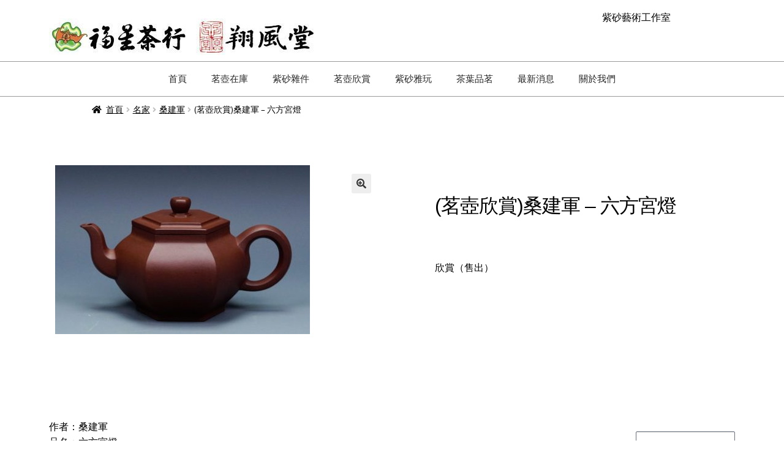

--- FILE ---
content_type: text/html; charset=UTF-8
request_url: https://fushen.com.tw/product/%E8%8C%97%E5%A3%BA%E6%AC%A3%E8%B3%9E%E6%A1%91%E5%BB%BA%E8%BB%8D-%E5%85%AD%E6%96%B9%E5%AE%AE%E7%87%88/
body_size: 27308
content:
<!DOCTYPE html>
<html lang="zh-TW">
<head>
	<meta charset="UTF-8">
	<meta name="viewport" content="width=device-width, initial-scale=1.0, viewport-fit=cover" />		<title>(茗壺欣賞)桑建軍 – 六方宮燈 &#8211; 福星茶行、翔風堂紫砂藝術工作室</title>
<meta name='robots' content='max-image-preview:large' />
<script>window._wca = window._wca || [];</script>
<link rel='dns-prefetch' href='//stats.wp.com' />
<link rel='dns-prefetch' href='//fonts.googleapis.com' />
<link rel='preconnect' href='//c0.wp.com' />
<link rel="alternate" type="application/rss+xml" title="訂閱《福星茶行、翔風堂紫砂藝術工作室》&raquo; 資訊提供" href="https://fushen.com.tw/feed/" />
<link rel="alternate" type="application/rss+xml" title="訂閱《福星茶行、翔風堂紫砂藝術工作室》&raquo; 留言的資訊提供" href="https://fushen.com.tw/comments/feed/" />
<script>
window._wpemojiSettings = {"baseUrl":"https:\/\/s.w.org\/images\/core\/emoji\/15.0.3\/72x72\/","ext":".png","svgUrl":"https:\/\/s.w.org\/images\/core\/emoji\/15.0.3\/svg\/","svgExt":".svg","source":{"concatemoji":"http:\/\/fushen.com.tw\/wp-includes\/js\/wp-emoji-release.min.js?ver=6.6.4"}};
/*! This file is auto-generated */
!function(i,n){var o,s,e;function c(e){try{var t={supportTests:e,timestamp:(new Date).valueOf()};sessionStorage.setItem(o,JSON.stringify(t))}catch(e){}}function p(e,t,n){e.clearRect(0,0,e.canvas.width,e.canvas.height),e.fillText(t,0,0);var t=new Uint32Array(e.getImageData(0,0,e.canvas.width,e.canvas.height).data),r=(e.clearRect(0,0,e.canvas.width,e.canvas.height),e.fillText(n,0,0),new Uint32Array(e.getImageData(0,0,e.canvas.width,e.canvas.height).data));return t.every(function(e,t){return e===r[t]})}function u(e,t,n){switch(t){case"flag":return n(e,"\ud83c\udff3\ufe0f\u200d\u26a7\ufe0f","\ud83c\udff3\ufe0f\u200b\u26a7\ufe0f")?!1:!n(e,"\ud83c\uddfa\ud83c\uddf3","\ud83c\uddfa\u200b\ud83c\uddf3")&&!n(e,"\ud83c\udff4\udb40\udc67\udb40\udc62\udb40\udc65\udb40\udc6e\udb40\udc67\udb40\udc7f","\ud83c\udff4\u200b\udb40\udc67\u200b\udb40\udc62\u200b\udb40\udc65\u200b\udb40\udc6e\u200b\udb40\udc67\u200b\udb40\udc7f");case"emoji":return!n(e,"\ud83d\udc26\u200d\u2b1b","\ud83d\udc26\u200b\u2b1b")}return!1}function f(e,t,n){var r="undefined"!=typeof WorkerGlobalScope&&self instanceof WorkerGlobalScope?new OffscreenCanvas(300,150):i.createElement("canvas"),a=r.getContext("2d",{willReadFrequently:!0}),o=(a.textBaseline="top",a.font="600 32px Arial",{});return e.forEach(function(e){o[e]=t(a,e,n)}),o}function t(e){var t=i.createElement("script");t.src=e,t.defer=!0,i.head.appendChild(t)}"undefined"!=typeof Promise&&(o="wpEmojiSettingsSupports",s=["flag","emoji"],n.supports={everything:!0,everythingExceptFlag:!0},e=new Promise(function(e){i.addEventListener("DOMContentLoaded",e,{once:!0})}),new Promise(function(t){var n=function(){try{var e=JSON.parse(sessionStorage.getItem(o));if("object"==typeof e&&"number"==typeof e.timestamp&&(new Date).valueOf()<e.timestamp+604800&&"object"==typeof e.supportTests)return e.supportTests}catch(e){}return null}();if(!n){if("undefined"!=typeof Worker&&"undefined"!=typeof OffscreenCanvas&&"undefined"!=typeof URL&&URL.createObjectURL&&"undefined"!=typeof Blob)try{var e="postMessage("+f.toString()+"("+[JSON.stringify(s),u.toString(),p.toString()].join(",")+"));",r=new Blob([e],{type:"text/javascript"}),a=new Worker(URL.createObjectURL(r),{name:"wpTestEmojiSupports"});return void(a.onmessage=function(e){c(n=e.data),a.terminate(),t(n)})}catch(e){}c(n=f(s,u,p))}t(n)}).then(function(e){for(var t in e)n.supports[t]=e[t],n.supports.everything=n.supports.everything&&n.supports[t],"flag"!==t&&(n.supports.everythingExceptFlag=n.supports.everythingExceptFlag&&n.supports[t]);n.supports.everythingExceptFlag=n.supports.everythingExceptFlag&&!n.supports.flag,n.DOMReady=!1,n.readyCallback=function(){n.DOMReady=!0}}).then(function(){return e}).then(function(){var e;n.supports.everything||(n.readyCallback(),(e=n.source||{}).concatemoji?t(e.concatemoji):e.wpemoji&&e.twemoji&&(t(e.twemoji),t(e.wpemoji)))}))}((window,document),window._wpemojiSettings);
</script>
<style id='wp-emoji-styles-inline-css'>

	img.wp-smiley, img.emoji {
		display: inline !important;
		border: none !important;
		box-shadow: none !important;
		height: 1em !important;
		width: 1em !important;
		margin: 0 0.07em !important;
		vertical-align: -0.1em !important;
		background: none !important;
		padding: 0 !important;
	}
</style>
<link rel='stylesheet' id='wp-block-library-css' href='https://c0.wp.com/c/6.6.4/wp-includes/css/dist/block-library/style.min.css' media='all' />
<style id='wp-block-library-theme-inline-css'>
.wp-block-audio :where(figcaption){color:#555;font-size:13px;text-align:center}.is-dark-theme .wp-block-audio :where(figcaption){color:#ffffffa6}.wp-block-audio{margin:0 0 1em}.wp-block-code{border:1px solid #ccc;border-radius:4px;font-family:Menlo,Consolas,monaco,monospace;padding:.8em 1em}.wp-block-embed :where(figcaption){color:#555;font-size:13px;text-align:center}.is-dark-theme .wp-block-embed :where(figcaption){color:#ffffffa6}.wp-block-embed{margin:0 0 1em}.blocks-gallery-caption{color:#555;font-size:13px;text-align:center}.is-dark-theme .blocks-gallery-caption{color:#ffffffa6}:root :where(.wp-block-image figcaption){color:#555;font-size:13px;text-align:center}.is-dark-theme :root :where(.wp-block-image figcaption){color:#ffffffa6}.wp-block-image{margin:0 0 1em}.wp-block-pullquote{border-bottom:4px solid;border-top:4px solid;color:currentColor;margin-bottom:1.75em}.wp-block-pullquote cite,.wp-block-pullquote footer,.wp-block-pullquote__citation{color:currentColor;font-size:.8125em;font-style:normal;text-transform:uppercase}.wp-block-quote{border-left:.25em solid;margin:0 0 1.75em;padding-left:1em}.wp-block-quote cite,.wp-block-quote footer{color:currentColor;font-size:.8125em;font-style:normal;position:relative}.wp-block-quote.has-text-align-right{border-left:none;border-right:.25em solid;padding-left:0;padding-right:1em}.wp-block-quote.has-text-align-center{border:none;padding-left:0}.wp-block-quote.is-large,.wp-block-quote.is-style-large,.wp-block-quote.is-style-plain{border:none}.wp-block-search .wp-block-search__label{font-weight:700}.wp-block-search__button{border:1px solid #ccc;padding:.375em .625em}:where(.wp-block-group.has-background){padding:1.25em 2.375em}.wp-block-separator.has-css-opacity{opacity:.4}.wp-block-separator{border:none;border-bottom:2px solid;margin-left:auto;margin-right:auto}.wp-block-separator.has-alpha-channel-opacity{opacity:1}.wp-block-separator:not(.is-style-wide):not(.is-style-dots){width:100px}.wp-block-separator.has-background:not(.is-style-dots){border-bottom:none;height:1px}.wp-block-separator.has-background:not(.is-style-wide):not(.is-style-dots){height:2px}.wp-block-table{margin:0 0 1em}.wp-block-table td,.wp-block-table th{word-break:normal}.wp-block-table :where(figcaption){color:#555;font-size:13px;text-align:center}.is-dark-theme .wp-block-table :where(figcaption){color:#ffffffa6}.wp-block-video :where(figcaption){color:#555;font-size:13px;text-align:center}.is-dark-theme .wp-block-video :where(figcaption){color:#ffffffa6}.wp-block-video{margin:0 0 1em}:root :where(.wp-block-template-part.has-background){margin-bottom:0;margin-top:0;padding:1.25em 2.375em}
</style>
<link rel='stylesheet' id='mediaelement-css' href='https://c0.wp.com/c/6.6.4/wp-includes/js/mediaelement/mediaelementplayer-legacy.min.css' media='all' />
<link rel='stylesheet' id='wp-mediaelement-css' href='https://c0.wp.com/c/6.6.4/wp-includes/js/mediaelement/wp-mediaelement.min.css' media='all' />
<style id='jetpack-sharing-buttons-style-inline-css'>
.jetpack-sharing-buttons__services-list{display:flex;flex-direction:row;flex-wrap:wrap;gap:0;list-style-type:none;margin:5px;padding:0}.jetpack-sharing-buttons__services-list.has-small-icon-size{font-size:12px}.jetpack-sharing-buttons__services-list.has-normal-icon-size{font-size:16px}.jetpack-sharing-buttons__services-list.has-large-icon-size{font-size:24px}.jetpack-sharing-buttons__services-list.has-huge-icon-size{font-size:36px}@media print{.jetpack-sharing-buttons__services-list{display:none!important}}.editor-styles-wrapper .wp-block-jetpack-sharing-buttons{gap:0;padding-inline-start:0}ul.jetpack-sharing-buttons__services-list.has-background{padding:1.25em 2.375em}
</style>
<link rel='stylesheet' id='storefront-gutenberg-blocks-css' href="https://fushen.com.tw/wp-content/themes/storefront/assets/css/base/gutenberg-blocks.css?ver=4.6.0" media='all' />
<style id='storefront-gutenberg-blocks-inline-css'>

				.wp-block-button__link:not(.has-text-color) {
					color: #333333;
				}

				.wp-block-button__link:not(.has-text-color):hover,
				.wp-block-button__link:not(.has-text-color):focus,
				.wp-block-button__link:not(.has-text-color):active {
					color: #333333;
				}

				.wp-block-button__link:not(.has-background) {
					background-color: #eeeeee;
				}

				.wp-block-button__link:not(.has-background):hover,
				.wp-block-button__link:not(.has-background):focus,
				.wp-block-button__link:not(.has-background):active {
					border-color: #d5d5d5;
					background-color: #d5d5d5;
				}

				.wc-block-grid__products .wc-block-grid__product .wp-block-button__link {
					background-color: #eeeeee;
					border-color: #eeeeee;
					color: #333333;
				}

				.wp-block-quote footer,
				.wp-block-quote cite,
				.wp-block-quote__citation {
					color: #000000;
				}

				.wp-block-pullquote cite,
				.wp-block-pullquote footer,
				.wp-block-pullquote__citation {
					color: #000000;
				}

				.wp-block-image figcaption {
					color: #000000;
				}

				.wp-block-separator.is-style-dots::before {
					color: #000000;
				}

				.wp-block-file a.wp-block-file__button {
					color: #333333;
					background-color: #eeeeee;
					border-color: #eeeeee;
				}

				.wp-block-file a.wp-block-file__button:hover,
				.wp-block-file a.wp-block-file__button:focus,
				.wp-block-file a.wp-block-file__button:active {
					color: #333333;
					background-color: #d5d5d5;
				}

				.wp-block-code,
				.wp-block-preformatted pre {
					color: #000000;
				}

				.wp-block-table:not( .has-background ):not( .is-style-stripes ) tbody tr:nth-child(2n) td {
					background-color: #fdfdfd;
				}

				.wp-block-cover .wp-block-cover__inner-container h1:not(.has-text-color),
				.wp-block-cover .wp-block-cover__inner-container h2:not(.has-text-color),
				.wp-block-cover .wp-block-cover__inner-container h3:not(.has-text-color),
				.wp-block-cover .wp-block-cover__inner-container h4:not(.has-text-color),
				.wp-block-cover .wp-block-cover__inner-container h5:not(.has-text-color),
				.wp-block-cover .wp-block-cover__inner-container h6:not(.has-text-color) {
					color: #000000;
				}

				.wc-block-components-price-slider__range-input-progress,
				.rtl .wc-block-components-price-slider__range-input-progress {
					--range-color: #160e0d;
				}

				/* Target only IE11 */
				@media all and (-ms-high-contrast: none), (-ms-high-contrast: active) {
					.wc-block-components-price-slider__range-input-progress {
						background: #160e0d;
					}
				}

				.wc-block-components-button:not(.is-link) {
					background-color: #333333;
					color: #ffffff;
				}

				.wc-block-components-button:not(.is-link):hover,
				.wc-block-components-button:not(.is-link):focus,
				.wc-block-components-button:not(.is-link):active {
					background-color: #1a1a1a;
					color: #ffffff;
				}

				.wc-block-components-button:not(.is-link):disabled {
					background-color: #333333;
					color: #ffffff;
				}

				.wc-block-cart__submit-container {
					background-color: #ffffff;
				}

				.wc-block-cart__submit-container::before {
					color: rgba(220,220,220,0.5);
				}

				.wc-block-components-order-summary-item__quantity {
					background-color: #ffffff;
					border-color: #000000;
					box-shadow: 0 0 0 2px #ffffff;
					color: #000000;
				}
			
</style>
<style id='classic-theme-styles-inline-css'>
/*! This file is auto-generated */
.wp-block-button__link{color:#fff;background-color:#32373c;border-radius:9999px;box-shadow:none;text-decoration:none;padding:calc(.667em + 2px) calc(1.333em + 2px);font-size:1.125em}.wp-block-file__button{background:#32373c;color:#fff;text-decoration:none}
</style>
<style id='global-styles-inline-css'>
:root{--wp--preset--aspect-ratio--square: 1;--wp--preset--aspect-ratio--4-3: 4/3;--wp--preset--aspect-ratio--3-4: 3/4;--wp--preset--aspect-ratio--3-2: 3/2;--wp--preset--aspect-ratio--2-3: 2/3;--wp--preset--aspect-ratio--16-9: 16/9;--wp--preset--aspect-ratio--9-16: 9/16;--wp--preset--color--black: #000000;--wp--preset--color--cyan-bluish-gray: #abb8c3;--wp--preset--color--white: #ffffff;--wp--preset--color--pale-pink: #f78da7;--wp--preset--color--vivid-red: #cf2e2e;--wp--preset--color--luminous-vivid-orange: #ff6900;--wp--preset--color--luminous-vivid-amber: #fcb900;--wp--preset--color--light-green-cyan: #7bdcb5;--wp--preset--color--vivid-green-cyan: #00d084;--wp--preset--color--pale-cyan-blue: #8ed1fc;--wp--preset--color--vivid-cyan-blue: #0693e3;--wp--preset--color--vivid-purple: #9b51e0;--wp--preset--gradient--vivid-cyan-blue-to-vivid-purple: linear-gradient(135deg,rgba(6,147,227,1) 0%,rgb(155,81,224) 100%);--wp--preset--gradient--light-green-cyan-to-vivid-green-cyan: linear-gradient(135deg,rgb(122,220,180) 0%,rgb(0,208,130) 100%);--wp--preset--gradient--luminous-vivid-amber-to-luminous-vivid-orange: linear-gradient(135deg,rgba(252,185,0,1) 0%,rgba(255,105,0,1) 100%);--wp--preset--gradient--luminous-vivid-orange-to-vivid-red: linear-gradient(135deg,rgba(255,105,0,1) 0%,rgb(207,46,46) 100%);--wp--preset--gradient--very-light-gray-to-cyan-bluish-gray: linear-gradient(135deg,rgb(238,238,238) 0%,rgb(169,184,195) 100%);--wp--preset--gradient--cool-to-warm-spectrum: linear-gradient(135deg,rgb(74,234,220) 0%,rgb(151,120,209) 20%,rgb(207,42,186) 40%,rgb(238,44,130) 60%,rgb(251,105,98) 80%,rgb(254,248,76) 100%);--wp--preset--gradient--blush-light-purple: linear-gradient(135deg,rgb(255,206,236) 0%,rgb(152,150,240) 100%);--wp--preset--gradient--blush-bordeaux: linear-gradient(135deg,rgb(254,205,165) 0%,rgb(254,45,45) 50%,rgb(107,0,62) 100%);--wp--preset--gradient--luminous-dusk: linear-gradient(135deg,rgb(255,203,112) 0%,rgb(199,81,192) 50%,rgb(65,88,208) 100%);--wp--preset--gradient--pale-ocean: linear-gradient(135deg,rgb(255,245,203) 0%,rgb(182,227,212) 50%,rgb(51,167,181) 100%);--wp--preset--gradient--electric-grass: linear-gradient(135deg,rgb(202,248,128) 0%,rgb(113,206,126) 100%);--wp--preset--gradient--midnight: linear-gradient(135deg,rgb(2,3,129) 0%,rgb(40,116,252) 100%);--wp--preset--font-size--small: 14px;--wp--preset--font-size--medium: 23px;--wp--preset--font-size--large: 26px;--wp--preset--font-size--x-large: 42px;--wp--preset--font-size--normal: 16px;--wp--preset--font-size--huge: 37px;--wp--preset--font-family--inter: "Inter", sans-serif;--wp--preset--font-family--cardo: Cardo;--wp--preset--spacing--20: 0.44rem;--wp--preset--spacing--30: 0.67rem;--wp--preset--spacing--40: 1rem;--wp--preset--spacing--50: 1.5rem;--wp--preset--spacing--60: 2.25rem;--wp--preset--spacing--70: 3.38rem;--wp--preset--spacing--80: 5.06rem;--wp--preset--shadow--natural: 6px 6px 9px rgba(0, 0, 0, 0.2);--wp--preset--shadow--deep: 12px 12px 50px rgba(0, 0, 0, 0.4);--wp--preset--shadow--sharp: 6px 6px 0px rgba(0, 0, 0, 0.2);--wp--preset--shadow--outlined: 6px 6px 0px -3px rgba(255, 255, 255, 1), 6px 6px rgba(0, 0, 0, 1);--wp--preset--shadow--crisp: 6px 6px 0px rgba(0, 0, 0, 1);}:root :where(.is-layout-flow) > :first-child{margin-block-start: 0;}:root :where(.is-layout-flow) > :last-child{margin-block-end: 0;}:root :where(.is-layout-flow) > *{margin-block-start: 24px;margin-block-end: 0;}:root :where(.is-layout-constrained) > :first-child{margin-block-start: 0;}:root :where(.is-layout-constrained) > :last-child{margin-block-end: 0;}:root :where(.is-layout-constrained) > *{margin-block-start: 24px;margin-block-end: 0;}:root :where(.is-layout-flex){gap: 24px;}:root :where(.is-layout-grid){gap: 24px;}body .is-layout-flex{display: flex;}.is-layout-flex{flex-wrap: wrap;align-items: center;}.is-layout-flex > :is(*, div){margin: 0;}body .is-layout-grid{display: grid;}.is-layout-grid > :is(*, div){margin: 0;}.has-black-color{color: var(--wp--preset--color--black) !important;}.has-cyan-bluish-gray-color{color: var(--wp--preset--color--cyan-bluish-gray) !important;}.has-white-color{color: var(--wp--preset--color--white) !important;}.has-pale-pink-color{color: var(--wp--preset--color--pale-pink) !important;}.has-vivid-red-color{color: var(--wp--preset--color--vivid-red) !important;}.has-luminous-vivid-orange-color{color: var(--wp--preset--color--luminous-vivid-orange) !important;}.has-luminous-vivid-amber-color{color: var(--wp--preset--color--luminous-vivid-amber) !important;}.has-light-green-cyan-color{color: var(--wp--preset--color--light-green-cyan) !important;}.has-vivid-green-cyan-color{color: var(--wp--preset--color--vivid-green-cyan) !important;}.has-pale-cyan-blue-color{color: var(--wp--preset--color--pale-cyan-blue) !important;}.has-vivid-cyan-blue-color{color: var(--wp--preset--color--vivid-cyan-blue) !important;}.has-vivid-purple-color{color: var(--wp--preset--color--vivid-purple) !important;}.has-black-background-color{background-color: var(--wp--preset--color--black) !important;}.has-cyan-bluish-gray-background-color{background-color: var(--wp--preset--color--cyan-bluish-gray) !important;}.has-white-background-color{background-color: var(--wp--preset--color--white) !important;}.has-pale-pink-background-color{background-color: var(--wp--preset--color--pale-pink) !important;}.has-vivid-red-background-color{background-color: var(--wp--preset--color--vivid-red) !important;}.has-luminous-vivid-orange-background-color{background-color: var(--wp--preset--color--luminous-vivid-orange) !important;}.has-luminous-vivid-amber-background-color{background-color: var(--wp--preset--color--luminous-vivid-amber) !important;}.has-light-green-cyan-background-color{background-color: var(--wp--preset--color--light-green-cyan) !important;}.has-vivid-green-cyan-background-color{background-color: var(--wp--preset--color--vivid-green-cyan) !important;}.has-pale-cyan-blue-background-color{background-color: var(--wp--preset--color--pale-cyan-blue) !important;}.has-vivid-cyan-blue-background-color{background-color: var(--wp--preset--color--vivid-cyan-blue) !important;}.has-vivid-purple-background-color{background-color: var(--wp--preset--color--vivid-purple) !important;}.has-black-border-color{border-color: var(--wp--preset--color--black) !important;}.has-cyan-bluish-gray-border-color{border-color: var(--wp--preset--color--cyan-bluish-gray) !important;}.has-white-border-color{border-color: var(--wp--preset--color--white) !important;}.has-pale-pink-border-color{border-color: var(--wp--preset--color--pale-pink) !important;}.has-vivid-red-border-color{border-color: var(--wp--preset--color--vivid-red) !important;}.has-luminous-vivid-orange-border-color{border-color: var(--wp--preset--color--luminous-vivid-orange) !important;}.has-luminous-vivid-amber-border-color{border-color: var(--wp--preset--color--luminous-vivid-amber) !important;}.has-light-green-cyan-border-color{border-color: var(--wp--preset--color--light-green-cyan) !important;}.has-vivid-green-cyan-border-color{border-color: var(--wp--preset--color--vivid-green-cyan) !important;}.has-pale-cyan-blue-border-color{border-color: var(--wp--preset--color--pale-cyan-blue) !important;}.has-vivid-cyan-blue-border-color{border-color: var(--wp--preset--color--vivid-cyan-blue) !important;}.has-vivid-purple-border-color{border-color: var(--wp--preset--color--vivid-purple) !important;}.has-vivid-cyan-blue-to-vivid-purple-gradient-background{background: var(--wp--preset--gradient--vivid-cyan-blue-to-vivid-purple) !important;}.has-light-green-cyan-to-vivid-green-cyan-gradient-background{background: var(--wp--preset--gradient--light-green-cyan-to-vivid-green-cyan) !important;}.has-luminous-vivid-amber-to-luminous-vivid-orange-gradient-background{background: var(--wp--preset--gradient--luminous-vivid-amber-to-luminous-vivid-orange) !important;}.has-luminous-vivid-orange-to-vivid-red-gradient-background{background: var(--wp--preset--gradient--luminous-vivid-orange-to-vivid-red) !important;}.has-very-light-gray-to-cyan-bluish-gray-gradient-background{background: var(--wp--preset--gradient--very-light-gray-to-cyan-bluish-gray) !important;}.has-cool-to-warm-spectrum-gradient-background{background: var(--wp--preset--gradient--cool-to-warm-spectrum) !important;}.has-blush-light-purple-gradient-background{background: var(--wp--preset--gradient--blush-light-purple) !important;}.has-blush-bordeaux-gradient-background{background: var(--wp--preset--gradient--blush-bordeaux) !important;}.has-luminous-dusk-gradient-background{background: var(--wp--preset--gradient--luminous-dusk) !important;}.has-pale-ocean-gradient-background{background: var(--wp--preset--gradient--pale-ocean) !important;}.has-electric-grass-gradient-background{background: var(--wp--preset--gradient--electric-grass) !important;}.has-midnight-gradient-background{background: var(--wp--preset--gradient--midnight) !important;}.has-small-font-size{font-size: var(--wp--preset--font-size--small) !important;}.has-medium-font-size{font-size: var(--wp--preset--font-size--medium) !important;}.has-large-font-size{font-size: var(--wp--preset--font-size--large) !important;}.has-x-large-font-size{font-size: var(--wp--preset--font-size--x-large) !important;}
:root :where(.wp-block-pullquote){font-size: 1.5em;line-height: 1.6;}
</style>
<link rel='stylesheet' id='photoswipe-css' href='https://c0.wp.com/p/woocommerce/9.6.2/assets/css/photoswipe/photoswipe.min.css' media='all' />
<link rel='stylesheet' id='photoswipe-default-skin-css' href='https://c0.wp.com/p/woocommerce/9.6.2/assets/css/photoswipe/default-skin/default-skin.min.css' media='all' />
<style id='woocommerce-inline-inline-css'>
.woocommerce form .form-row .required { visibility: visible; }
</style>
<link rel='stylesheet' id='brands-styles-css' href='https://c0.wp.com/p/woocommerce/9.6.2/assets/css/brands.css' media='all' />
<link rel='stylesheet' id='storefront-style-css' href="https://fushen.com.tw/wp-content/themes/storefront/style.css?ver=4.6.0" media='all' />
<style id='storefront-style-inline-css'>

			.main-navigation ul li a,
			.site-title a,
			ul.menu li a,
			.site-branding h1 a,
			button.menu-toggle,
			button.menu-toggle:hover,
			.handheld-navigation .dropdown-toggle {
				color: #333333;
			}

			button.menu-toggle,
			button.menu-toggle:hover {
				border-color: #333333;
			}

			.main-navigation ul li a:hover,
			.main-navigation ul li:hover > a,
			.site-title a:hover,
			.site-header ul.menu li.current-menu-item > a {
				color: #747474;
			}

			table:not( .has-background ) th {
				background-color: #f8f8f8;
			}

			table:not( .has-background ) tbody td {
				background-color: #fdfdfd;
			}

			table:not( .has-background ) tbody tr:nth-child(2n) td,
			fieldset,
			fieldset legend {
				background-color: #fbfbfb;
			}

			.site-header,
			.secondary-navigation ul ul,
			.main-navigation ul.menu > li.menu-item-has-children:after,
			.secondary-navigation ul.menu ul,
			.storefront-handheld-footer-bar,
			.storefront-handheld-footer-bar ul li > a,
			.storefront-handheld-footer-bar ul li.search .site-search,
			button.menu-toggle,
			button.menu-toggle:hover {
				background-color: #ffffff;
			}

			p.site-description,
			.site-header,
			.storefront-handheld-footer-bar {
				color: #404040;
			}

			button.menu-toggle:after,
			button.menu-toggle:before,
			button.menu-toggle span:before {
				background-color: #333333;
			}

			h1, h2, h3, h4, h5, h6, .wc-block-grid__product-title {
				color: #000000;
			}

			.widget h1 {
				border-bottom-color: #000000;
			}

			body,
			.secondary-navigation a {
				color: #000000;
			}

			.widget-area .widget a,
			.hentry .entry-header .posted-on a,
			.hentry .entry-header .post-author a,
			.hentry .entry-header .post-comments a,
			.hentry .entry-header .byline a {
				color: #050505;
			}

			a {
				color: #160e0d;
			}

			a:focus,
			button:focus,
			.button.alt:focus,
			input:focus,
			textarea:focus,
			input[type="button"]:focus,
			input[type="reset"]:focus,
			input[type="submit"]:focus,
			input[type="email"]:focus,
			input[type="tel"]:focus,
			input[type="url"]:focus,
			input[type="password"]:focus,
			input[type="search"]:focus {
				outline-color: #160e0d;
			}

			button, input[type="button"], input[type="reset"], input[type="submit"], .button, .widget a.button {
				background-color: #eeeeee;
				border-color: #eeeeee;
				color: #333333;
			}

			button:hover, input[type="button"]:hover, input[type="reset"]:hover, input[type="submit"]:hover, .button:hover, .widget a.button:hover {
				background-color: #d5d5d5;
				border-color: #d5d5d5;
				color: #333333;
			}

			button.alt, input[type="button"].alt, input[type="reset"].alt, input[type="submit"].alt, .button.alt, .widget-area .widget a.button.alt {
				background-color: #333333;
				border-color: #333333;
				color: #ffffff;
			}

			button.alt:hover, input[type="button"].alt:hover, input[type="reset"].alt:hover, input[type="submit"].alt:hover, .button.alt:hover, .widget-area .widget a.button.alt:hover {
				background-color: #1a1a1a;
				border-color: #1a1a1a;
				color: #ffffff;
			}

			.pagination .page-numbers li .page-numbers.current {
				background-color: #e6e6e6;
				color: #000000;
			}

			#comments .comment-list .comment-content .comment-text {
				background-color: #f8f8f8;
			}

			.site-footer {
				background-color: #f0f0f0;
				color: #6d6d6d;
			}

			.site-footer a:not(.button):not(.components-button) {
				color: #333333;
			}

			.site-footer .storefront-handheld-footer-bar a:not(.button):not(.components-button) {
				color: #333333;
			}

			.site-footer h1, .site-footer h2, .site-footer h3, .site-footer h4, .site-footer h5, .site-footer h6, .site-footer .widget .widget-title, .site-footer .widget .widgettitle {
				color: #333333;
			}

			.page-template-template-homepage.has-post-thumbnail .type-page.has-post-thumbnail .entry-title {
				color: #000000;
			}

			.page-template-template-homepage.has-post-thumbnail .type-page.has-post-thumbnail .entry-content {
				color: #000000;
			}

			@media screen and ( min-width: 768px ) {
				.secondary-navigation ul.menu a:hover {
					color: #595959;
				}

				.secondary-navigation ul.menu a {
					color: #404040;
				}

				.main-navigation ul.menu ul.sub-menu,
				.main-navigation ul.nav-menu ul.children {
					background-color: #f0f0f0;
				}

				.site-header {
					border-bottom-color: #f0f0f0;
				}
			}
</style>
<link rel='stylesheet' id='storefront-icons-css' href="https://fushen.com.tw/wp-content/themes/storefront/assets/css/base/icons.css?ver=4.6.0" media='all' />
<link rel='stylesheet' id='storefront-fonts-css' href='https://fonts.googleapis.com/css?family=Source+Sans+Pro%3A400%2C300%2C300italic%2C400italic%2C600%2C700%2C900&#038;subset=latin%2Clatin-ext&#038;ver=4.6.0' media='all' />
<link rel='stylesheet' id='storefront-jetpack-widgets-css' href="https://fushen.com.tw/wp-content/themes/storefront/assets/css/jetpack/widgets.css?ver=4.6.0" media='all' />
<link rel='stylesheet' id='elementor-frontend-css' href="https://fushen.com.tw/wp-content/plugins/elementor/assets/css/frontend.min.css?ver=3.29.2" media='all' />
<link rel='stylesheet' id='widget-text-editor-css' href="https://fushen.com.tw/wp-content/plugins/elementor/assets/css/widget-text-editor.min.css?ver=3.29.2" media='all' />
<link rel='stylesheet' id='widget-image-css' href="https://fushen.com.tw/wp-content/plugins/elementor/assets/css/widget-image.min.css?ver=3.29.2" media='all' />
<link rel='stylesheet' id='widget-nav-menu-css' href="https://fushen.com.tw/wp-content/plugins/elementor-pro/assets/css/widget-nav-menu.min.css?ver=3.25.4" media='all' />
<link rel='stylesheet' id='widget-woocommerce-product-images-css' href="https://fushen.com.tw/wp-content/plugins/elementor-pro/assets/css/widget-woocommerce-product-images.min.css?ver=3.25.4" media='all' />
<link rel='stylesheet' id='widget-heading-css' href="https://fushen.com.tw/wp-content/plugins/elementor/assets/css/widget-heading.min.css?ver=3.29.2" media='all' />
<link rel='stylesheet' id='widget-woocommerce-product-price-css' href="https://fushen.com.tw/wp-content/plugins/elementor-pro/assets/css/widget-woocommerce-product-price.min.css?ver=3.25.4" media='all' />
<link rel='stylesheet' id='widget-woocommerce-product-add-to-cart-css' href="https://fushen.com.tw/wp-content/plugins/elementor-pro/assets/css/widget-woocommerce-product-add-to-cart.min.css?ver=3.25.4" media='all' />
<link rel='stylesheet' id='widget-woocommerce-product-meta-css' href="https://fushen.com.tw/wp-content/plugins/elementor-pro/assets/css/widget-woocommerce-product-meta.min.css?ver=3.25.4" media='all' />
<link rel='stylesheet' id='widget-woocommerce-product-rating-css' href="https://fushen.com.tw/wp-content/plugins/elementor-pro/assets/css/widget-woocommerce-product-rating.min.css?ver=3.25.4" media='all' />
<link rel='stylesheet' id='swiper-css' href="https://fushen.com.tw/wp-content/plugins/elementor/assets/lib/swiper/v8/css/swiper.min.css?ver=8.4.5" media='all' />
<link rel='stylesheet' id='e-swiper-css' href="https://fushen.com.tw/wp-content/plugins/elementor/assets/css/conditionals/e-swiper.min.css?ver=3.29.2" media='all' />
<link rel='stylesheet' id='widget-login-css' href="https://fushen.com.tw/wp-content/plugins/elementor-pro/assets/css/widget-login.min.css?ver=3.25.4" media='all' />
<link rel='stylesheet' id='widget-form-css' href="https://fushen.com.tw/wp-content/plugins/elementor-pro/assets/css/widget-form.min.css?ver=3.25.4" media='all' />
<link rel='stylesheet' id='widget-woocommerce-products-css' href="https://fushen.com.tw/wp-content/plugins/elementor-pro/assets/css/widget-woocommerce-products.min.css?ver=3.25.4" media='all' />
<link rel='stylesheet' id='elementor-icons-css' href="https://fushen.com.tw/wp-content/plugins/elementor/assets/lib/eicons/css/elementor-icons.min.css?ver=5.40.0" media='all' />
<link rel='stylesheet' id='elementor-post-3956-css' href="https://fushen.com.tw/wp-content/uploads/elementor/css/post-3956.css?ver=1737475983" media='all' />
<link rel='stylesheet' id='e-popup-style-css' href="https://fushen.com.tw/wp-content/plugins/elementor-pro/assets/css/conditionals/popup.min.css?ver=3.25.4" media='all' />
<link rel='stylesheet' id='elementor-post-3960-css' href="https://fushen.com.tw/wp-content/uploads/elementor/css/post-3960.css?ver=1737475983" media='all' />
<link rel='stylesheet' id='elementor-post-3993-css' href="https://fushen.com.tw/wp-content/uploads/elementor/css/post-3993.css?ver=1737475983" media='all' />
<link rel='stylesheet' id='elementor-post-4086-css' href="https://fushen.com.tw/wp-content/uploads/elementor/css/post-4086.css?ver=1737475983" media='all' />
<link rel='stylesheet' id='storefront-woocommerce-style-css' href="https://fushen.com.tw/wp-content/themes/storefront/assets/css/woocommerce/woocommerce.css?ver=4.6.0" media='all' />
<style id='storefront-woocommerce-style-inline-css'>
@font-face {
				font-family: star;
				src: url(http://fushen.com.tw/wp-content/plugins/woocommerce/assets/fonts/star.eot);
				src:
					url(http://fushen.com.tw/wp-content/plugins/woocommerce/assets/fonts/star.eot?#iefix) format("embedded-opentype"),
					url(http://fushen.com.tw/wp-content/plugins/woocommerce/assets/fonts/star.woff) format("woff"),
					url(http://fushen.com.tw/wp-content/plugins/woocommerce/assets/fonts/star.ttf) format("truetype"),
					url(http://fushen.com.tw/wp-content/plugins/woocommerce/assets/fonts/star.svg#star) format("svg");
				font-weight: 400;
				font-style: normal;
			}
			@font-face {
				font-family: WooCommerce;
				src: url(http://fushen.com.tw/wp-content/plugins/woocommerce/assets/fonts/WooCommerce.eot);
				src:
					url(http://fushen.com.tw/wp-content/plugins/woocommerce/assets/fonts/WooCommerce.eot?#iefix) format("embedded-opentype"),
					url(http://fushen.com.tw/wp-content/plugins/woocommerce/assets/fonts/WooCommerce.woff) format("woff"),
					url(http://fushen.com.tw/wp-content/plugins/woocommerce/assets/fonts/WooCommerce.ttf) format("truetype"),
					url(http://fushen.com.tw/wp-content/plugins/woocommerce/assets/fonts/WooCommerce.svg#WooCommerce) format("svg");
				font-weight: 400;
				font-style: normal;
			}

			a.cart-contents,
			.site-header-cart .widget_shopping_cart a {
				color: #333333;
			}

			a.cart-contents:hover,
			.site-header-cart .widget_shopping_cart a:hover,
			.site-header-cart:hover > li > a {
				color: #747474;
			}

			table.cart td.product-remove,
			table.cart td.actions {
				border-top-color: #ffffff;
			}

			.storefront-handheld-footer-bar ul li.cart .count {
				background-color: #333333;
				color: #ffffff;
				border-color: #ffffff;
			}

			.woocommerce-tabs ul.tabs li.active a,
			ul.products li.product .price,
			.onsale,
			.wc-block-grid__product-onsale,
			.widget_search form:before,
			.widget_product_search form:before {
				color: #000000;
			}

			.woocommerce-breadcrumb a,
			a.woocommerce-review-link,
			.product_meta a {
				color: #050505;
			}

			.wc-block-grid__product-onsale,
			.onsale {
				border-color: #000000;
			}

			.star-rating span:before,
			.quantity .plus, .quantity .minus,
			p.stars a:hover:after,
			p.stars a:after,
			.star-rating span:before,
			#payment .payment_methods li input[type=radio]:first-child:checked+label:before {
				color: #160e0d;
			}

			.widget_price_filter .ui-slider .ui-slider-range,
			.widget_price_filter .ui-slider .ui-slider-handle {
				background-color: #160e0d;
			}

			.order_details {
				background-color: #f8f8f8;
			}

			.order_details > li {
				border-bottom: 1px dotted #e3e3e3;
			}

			.order_details:before,
			.order_details:after {
				background: -webkit-linear-gradient(transparent 0,transparent 0),-webkit-linear-gradient(135deg,#f8f8f8 33.33%,transparent 33.33%),-webkit-linear-gradient(45deg,#f8f8f8 33.33%,transparent 33.33%)
			}

			#order_review {
				background-color: #ffffff;
			}

			#payment .payment_methods > li .payment_box,
			#payment .place-order {
				background-color: #fafafa;
			}

			#payment .payment_methods > li:not(.woocommerce-notice) {
				background-color: #f5f5f5;
			}

			#payment .payment_methods > li:not(.woocommerce-notice):hover {
				background-color: #f0f0f0;
			}

			.woocommerce-pagination .page-numbers li .page-numbers.current {
				background-color: #e6e6e6;
				color: #000000;
			}

			.wc-block-grid__product-onsale,
			.onsale,
			.woocommerce-pagination .page-numbers li .page-numbers:not(.current) {
				color: #000000;
			}

			p.stars a:before,
			p.stars a:hover~a:before,
			p.stars.selected a.active~a:before {
				color: #000000;
			}

			p.stars.selected a.active:before,
			p.stars:hover a:before,
			p.stars.selected a:not(.active):before,
			p.stars.selected a.active:before {
				color: #160e0d;
			}

			.single-product div.product .woocommerce-product-gallery .woocommerce-product-gallery__trigger {
				background-color: #eeeeee;
				color: #333333;
			}

			.single-product div.product .woocommerce-product-gallery .woocommerce-product-gallery__trigger:hover {
				background-color: #d5d5d5;
				border-color: #d5d5d5;
				color: #333333;
			}

			.button.added_to_cart:focus,
			.button.wc-forward:focus {
				outline-color: #160e0d;
			}

			.added_to_cart,
			.site-header-cart .widget_shopping_cart a.button,
			.wc-block-grid__products .wc-block-grid__product .wp-block-button__link {
				background-color: #eeeeee;
				border-color: #eeeeee;
				color: #333333;
			}

			.added_to_cart:hover,
			.site-header-cart .widget_shopping_cart a.button:hover,
			.wc-block-grid__products .wc-block-grid__product .wp-block-button__link:hover {
				background-color: #d5d5d5;
				border-color: #d5d5d5;
				color: #333333;
			}

			.added_to_cart.alt, .added_to_cart, .widget a.button.checkout {
				background-color: #333333;
				border-color: #333333;
				color: #ffffff;
			}

			.added_to_cart.alt:hover, .added_to_cart:hover, .widget a.button.checkout:hover {
				background-color: #1a1a1a;
				border-color: #1a1a1a;
				color: #ffffff;
			}

			.button.loading {
				color: #eeeeee;
			}

			.button.loading:hover {
				background-color: #eeeeee;
			}

			.button.loading:after {
				color: #333333;
			}

			@media screen and ( min-width: 768px ) {
				.site-header-cart .widget_shopping_cart,
				.site-header .product_list_widget li .quantity {
					color: #404040;
				}

				.site-header-cart .widget_shopping_cart .buttons,
				.site-header-cart .widget_shopping_cart .total {
					background-color: #f5f5f5;
				}

				.site-header-cart .widget_shopping_cart {
					background-color: #f0f0f0;
				}
			}
				.storefront-product-pagination a {
					color: #000000;
					background-color: #ffffff;
				}
				.storefront-sticky-add-to-cart {
					color: #000000;
					background-color: #ffffff;
				}

				.storefront-sticky-add-to-cart a:not(.button) {
					color: #333333;
				}
</style>
<link rel='stylesheet' id='storefront-woocommerce-brands-style-css' href="https://fushen.com.tw/wp-content/themes/storefront/assets/css/woocommerce/extensions/brands.css?ver=4.6.0" media='all' />
<link rel='stylesheet' id='custom-css-css' href="https://fushen.com.tw/wp-content/plugins/theme-customisations-master/custom/style.css?ver=6.6.4" media='all' />
<link rel='stylesheet' id='elementor-gf-local-roboto-css' href='https://fushen.com.tw/wp-content/uploads/elementor/google-fonts/css/roboto.css?ver=1744756427' media='all' />
<link rel='stylesheet' id='elementor-gf-local-robotoslab-css' href='https://fushen.com.tw/wp-content/uploads/elementor/google-fonts/css/robotoslab.css?ver=1744756428' media='all' />
<link rel='stylesheet' id='elementor-gf-local-archivonarrow-css' href='https://fushen.com.tw/wp-content/uploads/elementor/google-fonts/css/archivonarrow.css?ver=1744756555' media='all' />
<link rel='stylesheet' id='elementor-gf-local-merriweather-css' href='https://fushen.com.tw/wp-content/uploads/elementor/google-fonts/css/merriweather.css?ver=1744756556' media='all' />
<link rel='stylesheet' id='elementor-icons-shared-0-css' href="https://fushen.com.tw/wp-content/plugins/elementor/assets/lib/font-awesome/css/fontawesome.min.css?ver=5.15.3" media='all' />
<link rel='stylesheet' id='elementor-icons-fa-solid-css' href="https://fushen.com.tw/wp-content/plugins/elementor/assets/lib/font-awesome/css/solid.min.css?ver=5.15.3" media='all' />
<script src="https://c0.wp.com/c/6.6.4/wp-includes/js/jquery/jquery.min.js" id="jquery-core-js"></script>
<script src="https://c0.wp.com/c/6.6.4/wp-includes/js/jquery/jquery-migrate.min.js" id="jquery-migrate-js"></script>
<script src="https://c0.wp.com/p/woocommerce/9.6.2/assets/js/jquery-blockui/jquery.blockUI.min.js" id="jquery-blockui-js" defer data-wp-strategy="defer"></script>
<script id="wc-add-to-cart-js-extra">
var wc_add_to_cart_params = {"ajax_url":"\/wp-admin\/admin-ajax.php","wc_ajax_url":"\/?wc-ajax=%%endpoint%%","i18n_view_cart":"\u67e5\u770b\u8cfc\u7269\u8eca","cart_url":"https:\/\/fushen.com.tw\/cart\/","is_cart":"","cart_redirect_after_add":"no"};
</script>
<script src="https://c0.wp.com/p/woocommerce/9.6.2/assets/js/frontend/add-to-cart.min.js" id="wc-add-to-cart-js" defer data-wp-strategy="defer"></script>
<script src="https://c0.wp.com/p/woocommerce/9.6.2/assets/js/zoom/jquery.zoom.min.js" id="zoom-js" defer data-wp-strategy="defer"></script>
<script src="https://c0.wp.com/p/woocommerce/9.6.2/assets/js/flexslider/jquery.flexslider.min.js" id="flexslider-js" defer data-wp-strategy="defer"></script>
<script src="https://c0.wp.com/p/woocommerce/9.6.2/assets/js/photoswipe/photoswipe.min.js" id="photoswipe-js" defer data-wp-strategy="defer"></script>
<script src="https://c0.wp.com/p/woocommerce/9.6.2/assets/js/photoswipe/photoswipe-ui-default.min.js" id="photoswipe-ui-default-js" defer data-wp-strategy="defer"></script>
<script id="wc-single-product-js-extra">
var wc_single_product_params = {"i18n_required_rating_text":"\u8acb\u9078\u64c7\u8a55\u5206","i18n_product_gallery_trigger_text":"View full-screen image gallery","review_rating_required":"yes","flexslider":{"rtl":false,"animation":"slide","smoothHeight":true,"directionNav":false,"controlNav":"thumbnails","slideshow":false,"animationSpeed":500,"animationLoop":false,"allowOneSlide":false},"zoom_enabled":"1","zoom_options":[],"photoswipe_enabled":"1","photoswipe_options":{"shareEl":false,"closeOnScroll":false,"history":false,"hideAnimationDuration":0,"showAnimationDuration":0},"flexslider_enabled":"1"};
</script>
<script src="https://c0.wp.com/p/woocommerce/9.6.2/assets/js/frontend/single-product.min.js" id="wc-single-product-js" defer data-wp-strategy="defer"></script>
<script src="https://c0.wp.com/p/woocommerce/9.6.2/assets/js/js-cookie/js.cookie.min.js" id="js-cookie-js" defer data-wp-strategy="defer"></script>
<script id="woocommerce-js-extra">
var woocommerce_params = {"ajax_url":"\/wp-admin\/admin-ajax.php","wc_ajax_url":"\/?wc-ajax=%%endpoint%%"};
</script>
<script src="https://c0.wp.com/p/woocommerce/9.6.2/assets/js/frontend/woocommerce.min.js" id="woocommerce-js" defer data-wp-strategy="defer"></script>
<script id="wc-cart-fragments-js-extra">
var wc_cart_fragments_params = {"ajax_url":"\/wp-admin\/admin-ajax.php","wc_ajax_url":"\/?wc-ajax=%%endpoint%%","cart_hash_key":"wc_cart_hash_4a576f5c668897c5900920150eca8511","fragment_name":"wc_fragments_4a576f5c668897c5900920150eca8511","request_timeout":"5000"};
</script>
<script src="https://c0.wp.com/p/woocommerce/9.6.2/assets/js/frontend/cart-fragments.min.js" id="wc-cart-fragments-js" defer data-wp-strategy="defer"></script>
<script src="https://stats.wp.com/s-202604.js" id="woocommerce-analytics-js" defer data-wp-strategy="defer"></script>
<script src="https://fushen.com.tw/wp-content/plugins/theme-customisations-master/custom/custom.js?ver=6.6.4" id="custom-js-js"></script>
<link rel="https://api.w.org/" href="https://fushen.com.tw/wp-json/" /><link rel="alternate" title="JSON" type="application/json" href="https://fushen.com.tw/wp-json/wp/v2/product/2223" /><link rel="EditURI" type="application/rsd+xml" title="RSD" href="https://fushen.com.tw/xmlrpc.php?rsd" />
<meta name="generator" content="WordPress 6.6.4" />
<meta name="generator" content="WooCommerce 9.6.2" />
<link rel="canonical" href="https://fushen.com.tw/product/%e8%8c%97%e5%a3%ba%e6%ac%a3%e8%b3%9e%e6%a1%91%e5%bb%ba%e8%bb%8d-%e5%85%ad%e6%96%b9%e5%ae%ae%e7%87%88/" />
<link rel='shortlink' href='https://fushen.com.tw/?p=2223' />
<link rel="alternate" title="oEmbed (JSON)" type="application/json+oembed" href="https://fushen.com.tw/wp-json/oembed/1.0/embed?url=https%3A%2F%2Ffushen.com.tw%2Fproduct%2F%25e8%258c%2597%25e5%25a3%25ba%25e6%25ac%25a3%25e8%25b3%259e%25e6%25a1%2591%25e5%25bb%25ba%25e8%25bb%258d-%25e5%2585%25ad%25e6%2596%25b9%25e5%25ae%25ae%25e7%2587%2588%2F" />
<link rel="alternate" title="oEmbed (XML)" type="text/xml+oembed" href="https://fushen.com.tw/wp-json/oembed/1.0/embed?url=https%3A%2F%2Ffushen.com.tw%2Fproduct%2F%25e8%258c%2597%25e5%25a3%25ba%25e6%25ac%25a3%25e8%25b3%259e%25e6%25a1%2591%25e5%25bb%25ba%25e8%25bb%258d-%25e5%2585%25ad%25e6%2596%25b9%25e5%25ae%25ae%25e7%2587%2588%2F&#038;format=xml" />
	<style>img#wpstats{display:none}</style>
			<noscript><style>.woocommerce-product-gallery{ opacity: 1 !important; }</style></noscript>
	<meta name="generator" content="Elementor 3.29.2; features: additional_custom_breakpoints, e_local_google_fonts; settings: css_print_method-external, google_font-enabled, font_display-auto">
<style>.recentcomments a{display:inline !important;padding:0 !important;margin:0 !important;}</style>			<style>
				.e-con.e-parent:nth-of-type(n+4):not(.e-lazyloaded):not(.e-no-lazyload),
				.e-con.e-parent:nth-of-type(n+4):not(.e-lazyloaded):not(.e-no-lazyload) * {
					background-image: none !important;
				}
				@media screen and (max-height: 1024px) {
					.e-con.e-parent:nth-of-type(n+3):not(.e-lazyloaded):not(.e-no-lazyload),
					.e-con.e-parent:nth-of-type(n+3):not(.e-lazyloaded):not(.e-no-lazyload) * {
						background-image: none !important;
					}
				}
				@media screen and (max-height: 640px) {
					.e-con.e-parent:nth-of-type(n+2):not(.e-lazyloaded):not(.e-no-lazyload),
					.e-con.e-parent:nth-of-type(n+2):not(.e-lazyloaded):not(.e-no-lazyload) * {
						background-image: none !important;
					}
				}
			</style>
			<style id='wp-fonts-local'>
@font-face{font-family:Inter;font-style:normal;font-weight:300 900;font-display:fallback;src:url('http://fushen.com.tw/wp-content/plugins/woocommerce/assets/fonts/Inter-VariableFont_slnt,wght.woff2') format('woff2');font-stretch:normal;}
@font-face{font-family:Cardo;font-style:normal;font-weight:400;font-display:fallback;src:url('http://fushen.com.tw/wp-content/plugins/woocommerce/assets/fonts/cardo_normal_400.woff2') format('woff2');}
</style>
<link rel="icon" href="https://fushen.com.tw/wp-content/uploads/2020/03/cropped-f-32x32.gif" sizes="32x32" />
<link rel="icon" href="https://fushen.com.tw/wp-content/uploads/2020/03/cropped-f-192x192.gif" sizes="192x192" />
<link rel="apple-touch-icon" href="https://fushen.com.tw/wp-content/uploads/2020/03/cropped-f-180x180.gif" />
<meta name="msapplication-TileImage" content="https://fushen.com.tw/wp-content/uploads/2020/03/cropped-f-270x270.gif" />
</head>
<body class="product-template-default single single-product postid-2223 wp-custom-logo wp-embed-responsive theme-storefront woocommerce woocommerce-page woocommerce-no-js group-blog storefront-align-wide right-sidebar woocommerce-active elementor-default elementor-template-full-width elementor-kit-3956 elementor-page-4086">
		<div data-elementor-type="header" data-elementor-id="3960" class="elementor elementor-3960 elementor-location-header" data-elementor-post-type="elementor_library">
					<header class="elementor-section elementor-top-section elementor-element elementor-element-6aa109ea elementor-section-content-middle elementor-section-height-min-height elementor-section-boxed elementor-section-height-default elementor-section-items-middle" data-id="6aa109ea" data-element_type="section" data-settings="{&quot;background_background&quot;:&quot;classic&quot;}">
						<div class="elementor-container elementor-column-gap-default">
					<div class="elementor-column elementor-col-50 elementor-top-column elementor-element elementor-element-3af80e2" data-id="3af80e2" data-element_type="column">
			<div class="elementor-widget-wrap elementor-element-populated">
						<div class="elementor-element elementor-element-2d12164 elementor-widget elementor-widget-html" data-id="2d12164" data-element_type="widget" data-widget_type="html.default">
				<div class="elementor-widget-container">
					<!-- Global site tag (gtag.js) - Google Analytics -->
<script async src="https://www.googletagmanager.com/gtag/js?id=UA-169225086-1"></script>
<script>
  window.dataLayer = window.dataLayer || [];
  function gtag(){dataLayer.push(arguments);}
  gtag('js', new Date());

  gtag('config', 'UA-169225086-1');
</script>

<!-- Global site tag (gtag.js) - Google Ads: 630574697 -->
<script async src="https://www.googletagmanager.com/gtag/js?id=AW-630574697"></script>
<script>
  window.dataLayer = window.dataLayer || [];
  function gtag(){dataLayer.push(arguments);}
  gtag('js', new Date());

  gtag('config', 'AW-630574697');
</script>

				</div>
				</div>
				<div class="elementor-element elementor-element-4d4106e elementor-hidden-desktop elementor-hidden-tablet elementor-hidden-phone elementor-widget elementor-widget-text-editor" data-id="4d4106e" data-element_type="widget" data-widget_type="text-editor.default">
				<div class="elementor-widget-container">
									紫砂雜件								</div>
				</div>
				<div class="elementor-element elementor-element-717c9043 elementor-widget-mobile__width-inherit elementor-widget elementor-widget-theme-site-logo elementor-widget-image" data-id="717c9043" data-element_type="widget" data-widget_type="theme-site-logo.default">
				<div class="elementor-widget-container">
											<a href="https://fushen.com.tw">
			<img loading="lazy" width="440" height="60" src="https://fushen.com.tw/wp-content/uploads/2020/02/web-logo-1.jpg" class="attachment-large size-large wp-image-3958" alt="" srcset="https://fushen.com.tw/wp-content/uploads/2020/02/web-logo-1.jpg 440w, https://fushen.com.tw/wp-content/uploads/2020/02/web-logo-1-324x44.jpg 324w, https://fushen.com.tw/wp-content/uploads/2020/02/web-logo-1-416x57.jpg 416w, https://fushen.com.tw/wp-content/uploads/2020/02/web-logo-1-300x41.jpg 300w" sizes="(max-width: 440px) 100vw, 440px" />				</a>
											</div>
				</div>
					</div>
		</div>
				<div class="elementor-column elementor-col-50 elementor-top-column elementor-element elementor-element-61bfeacd" data-id="61bfeacd" data-element_type="column">
			<div class="elementor-widget-wrap elementor-element-populated">
						<div class="elementor-element elementor-element-9275f41 elementor-hidden-phone elementor-widget elementor-widget-text-editor" data-id="9275f41" data-element_type="widget" data-widget_type="text-editor.default">
				<div class="elementor-widget-container">
									<p>紫砂藝術工作室</p>								</div>
				</div>
				<div class="elementor-element elementor-element-400b3b8 elementor-nav-menu__align-center elementor-nav-menu--dropdown-mobile elementor-nav-menu--stretch elementor-nav-menu__text-align-center elementor-hidden-desktop elementor-hidden-tablet elementor-nav-menu--toggle elementor-nav-menu--burger elementor-widget elementor-widget-nav-menu" data-id="400b3b8" data-element_type="widget" data-settings="{&quot;full_width&quot;:&quot;stretch&quot;,&quot;layout&quot;:&quot;horizontal&quot;,&quot;submenu_icon&quot;:{&quot;value&quot;:&quot;&lt;i class=\&quot;fas fa-caret-down\&quot;&gt;&lt;\/i&gt;&quot;,&quot;library&quot;:&quot;fa-solid&quot;},&quot;toggle&quot;:&quot;burger&quot;}" data-widget_type="nav-menu.default">
				<div class="elementor-widget-container">
								<nav aria-label="選單" class="elementor-nav-menu--main elementor-nav-menu__container elementor-nav-menu--layout-horizontal e--pointer-background e--animation-sweep-right">
				<ul id="menu-1-400b3b8" class="elementor-nav-menu"><li class="menu-item menu-item-type-custom menu-item-object-custom menu-item-3966"><a href="/" class="elementor-item">首頁</a></li>
<li class="menu-item menu-item-type-custom menu-item-object-custom menu-item-3967"><a href="/product-category/茗壺在庫/" class="elementor-item">茗壺在庫</a></li>
<li class="menu-item menu-item-type-custom menu-item-object-custom menu-item-3969"><a href="/product-category/雜件在庫/" class="elementor-item">紫砂雜件</a></li>
<li class="menu-item menu-item-type-custom menu-item-object-custom menu-item-3968"><a href="/product-category/茗壺欣賞/" class="elementor-item">茗壺欣賞</a></li>
<li class="menu-item menu-item-type-custom menu-item-object-custom menu-item-4189"><a href="/product-category/紫砂雅玩/" class="elementor-item">紫砂雅玩</a></li>
<li class="menu-item menu-item-type-custom menu-item-object-custom menu-item-4190"><a href="/product-category/茶葉品茗/" class="elementor-item">茶葉品茗</a></li>
<li class="menu-item menu-item-type-custom menu-item-object-custom menu-item-3971"><a href="/category/news/" class="elementor-item">最新消息</a></li>
<li class="menu-item menu-item-type-post_type menu-item-object-page menu-item-4462"><a href="https://fushen.com.tw/%e8%81%af%e7%b5%a1%e6%88%91%e5%80%91/" class="elementor-item">關於我們</a></li>
</ul>			</nav>
					<div class="elementor-menu-toggle" role="button" tabindex="0" aria-label="選單切換" aria-expanded="false">
			<i aria-hidden="true" role="presentation" class="elementor-menu-toggle__icon--open eicon-menu-bar"></i><i aria-hidden="true" role="presentation" class="elementor-menu-toggle__icon--close eicon-close"></i>			<span class="elementor-screen-only">選單</span>
		</div>
					<nav class="elementor-nav-menu--dropdown elementor-nav-menu__container" aria-hidden="true">
				<ul id="menu-2-400b3b8" class="elementor-nav-menu"><li class="menu-item menu-item-type-custom menu-item-object-custom menu-item-3966"><a href="/" class="elementor-item" tabindex="-1">首頁</a></li>
<li class="menu-item menu-item-type-custom menu-item-object-custom menu-item-3967"><a href="/product-category/茗壺在庫/" class="elementor-item" tabindex="-1">茗壺在庫</a></li>
<li class="menu-item menu-item-type-custom menu-item-object-custom menu-item-3969"><a href="/product-category/雜件在庫/" class="elementor-item" tabindex="-1">紫砂雜件</a></li>
<li class="menu-item menu-item-type-custom menu-item-object-custom menu-item-3968"><a href="/product-category/茗壺欣賞/" class="elementor-item" tabindex="-1">茗壺欣賞</a></li>
<li class="menu-item menu-item-type-custom menu-item-object-custom menu-item-4189"><a href="/product-category/紫砂雅玩/" class="elementor-item" tabindex="-1">紫砂雅玩</a></li>
<li class="menu-item menu-item-type-custom menu-item-object-custom menu-item-4190"><a href="/product-category/茶葉品茗/" class="elementor-item" tabindex="-1">茶葉品茗</a></li>
<li class="menu-item menu-item-type-custom menu-item-object-custom menu-item-3971"><a href="/category/news/" class="elementor-item" tabindex="-1">最新消息</a></li>
<li class="menu-item menu-item-type-post_type menu-item-object-page menu-item-4462"><a href="https://fushen.com.tw/%e8%81%af%e7%b5%a1%e6%88%91%e5%80%91/" class="elementor-item" tabindex="-1">關於我們</a></li>
</ul>			</nav>
						</div>
				</div>
					</div>
		</div>
					</div>
		</header>
				<nav class="elementor-section elementor-top-section elementor-element elementor-element-5eb60033 elementor-section-stretched elementor-hidden-phone elementor-section-boxed elementor-section-height-default elementor-section-height-default" data-id="5eb60033" data-element_type="section" data-settings="{&quot;background_background&quot;:&quot;classic&quot;,&quot;sticky&quot;:&quot;top&quot;,&quot;stretch_section&quot;:&quot;section-stretched&quot;,&quot;sticky_on&quot;:[&quot;desktop&quot;,&quot;tablet&quot;,&quot;mobile&quot;],&quot;sticky_offset&quot;:0,&quot;sticky_effects_offset&quot;:0,&quot;sticky_anchor_link_offset&quot;:0}">
						<div class="elementor-container elementor-column-gap-no">
					<div class="elementor-column elementor-col-100 elementor-top-column elementor-element elementor-element-5f317728" data-id="5f317728" data-element_type="column">
			<div class="elementor-widget-wrap elementor-element-populated">
						<div class="elementor-element elementor-element-2647fa4a elementor-nav-menu__align-center elementor-nav-menu--dropdown-mobile elementor-nav-menu--stretch elementor-nav-menu__text-align-center elementor-nav-menu--toggle elementor-nav-menu--burger elementor-widget elementor-widget-nav-menu" data-id="2647fa4a" data-element_type="widget" data-settings="{&quot;full_width&quot;:&quot;stretch&quot;,&quot;layout&quot;:&quot;horizontal&quot;,&quot;submenu_icon&quot;:{&quot;value&quot;:&quot;&lt;i class=\&quot;fas fa-caret-down\&quot;&gt;&lt;\/i&gt;&quot;,&quot;library&quot;:&quot;fa-solid&quot;},&quot;toggle&quot;:&quot;burger&quot;}" data-widget_type="nav-menu.default">
				<div class="elementor-widget-container">
								<nav aria-label="選單" class="elementor-nav-menu--main elementor-nav-menu__container elementor-nav-menu--layout-horizontal e--pointer-background e--animation-sweep-right">
				<ul id="menu-1-2647fa4a" class="elementor-nav-menu"><li class="menu-item menu-item-type-custom menu-item-object-custom menu-item-3966"><a href="/" class="elementor-item">首頁</a></li>
<li class="menu-item menu-item-type-custom menu-item-object-custom menu-item-3967"><a href="/product-category/茗壺在庫/" class="elementor-item">茗壺在庫</a></li>
<li class="menu-item menu-item-type-custom menu-item-object-custom menu-item-3969"><a href="/product-category/雜件在庫/" class="elementor-item">紫砂雜件</a></li>
<li class="menu-item menu-item-type-custom menu-item-object-custom menu-item-3968"><a href="/product-category/茗壺欣賞/" class="elementor-item">茗壺欣賞</a></li>
<li class="menu-item menu-item-type-custom menu-item-object-custom menu-item-4189"><a href="/product-category/紫砂雅玩/" class="elementor-item">紫砂雅玩</a></li>
<li class="menu-item menu-item-type-custom menu-item-object-custom menu-item-4190"><a href="/product-category/茶葉品茗/" class="elementor-item">茶葉品茗</a></li>
<li class="menu-item menu-item-type-custom menu-item-object-custom menu-item-3971"><a href="/category/news/" class="elementor-item">最新消息</a></li>
<li class="menu-item menu-item-type-post_type menu-item-object-page menu-item-4462"><a href="https://fushen.com.tw/%e8%81%af%e7%b5%a1%e6%88%91%e5%80%91/" class="elementor-item">關於我們</a></li>
</ul>			</nav>
					<div class="elementor-menu-toggle" role="button" tabindex="0" aria-label="選單切換" aria-expanded="false">
			<i aria-hidden="true" role="presentation" class="elementor-menu-toggle__icon--open eicon-menu-bar"></i><i aria-hidden="true" role="presentation" class="elementor-menu-toggle__icon--close eicon-close"></i>			<span class="elementor-screen-only">選單</span>
		</div>
					<nav class="elementor-nav-menu--dropdown elementor-nav-menu__container" aria-hidden="true">
				<ul id="menu-2-2647fa4a" class="elementor-nav-menu"><li class="menu-item menu-item-type-custom menu-item-object-custom menu-item-3966"><a href="/" class="elementor-item" tabindex="-1">首頁</a></li>
<li class="menu-item menu-item-type-custom menu-item-object-custom menu-item-3967"><a href="/product-category/茗壺在庫/" class="elementor-item" tabindex="-1">茗壺在庫</a></li>
<li class="menu-item menu-item-type-custom menu-item-object-custom menu-item-3969"><a href="/product-category/雜件在庫/" class="elementor-item" tabindex="-1">紫砂雜件</a></li>
<li class="menu-item menu-item-type-custom menu-item-object-custom menu-item-3968"><a href="/product-category/茗壺欣賞/" class="elementor-item" tabindex="-1">茗壺欣賞</a></li>
<li class="menu-item menu-item-type-custom menu-item-object-custom menu-item-4189"><a href="/product-category/紫砂雅玩/" class="elementor-item" tabindex="-1">紫砂雅玩</a></li>
<li class="menu-item menu-item-type-custom menu-item-object-custom menu-item-4190"><a href="/product-category/茶葉品茗/" class="elementor-item" tabindex="-1">茶葉品茗</a></li>
<li class="menu-item menu-item-type-custom menu-item-object-custom menu-item-3971"><a href="/category/news/" class="elementor-item" tabindex="-1">最新消息</a></li>
<li class="menu-item menu-item-type-post_type menu-item-object-page menu-item-4462"><a href="https://fushen.com.tw/%e8%81%af%e7%b5%a1%e6%88%91%e5%80%91/" class="elementor-item" tabindex="-1">關於我們</a></li>
</ul>			</nav>
						</div>
				</div>
					</div>
		</div>
					</div>
		</nav>
				</div>
		<div class="woocommerce-notices-wrapper"></div>		<div data-elementor-type="product" data-elementor-id="4086" class="elementor elementor-4086 elementor-location-single post-2223 product type-product status-publish has-post-thumbnail product_cat-151 product_cat-136 first outofstock shipping-taxable purchasable product-type-simple product" data-elementor-post-type="elementor_library">
					<section class="elementor-section elementor-top-section elementor-element elementor-element-eefb486 elementor-section-boxed elementor-section-height-default elementor-section-height-default" data-id="eefb486" data-element_type="section">
						<div class="elementor-container elementor-column-gap-default">
					<div class="elementor-column elementor-col-100 elementor-top-column elementor-element elementor-element-8252f9c" data-id="8252f9c" data-element_type="column">
			<div class="elementor-widget-wrap elementor-element-populated">
						<div class="elementor-element elementor-element-60d3eed elementor-widget elementor-widget-woocommerce-breadcrumb" data-id="60d3eed" data-element_type="widget" id="bread_crmb" data-widget_type="woocommerce-breadcrumb.default">
				<div class="elementor-widget-container">
					<div class="storefront-breadcrumb"><div class="col-full"><nav class="woocommerce-breadcrumb" aria-label="breadcrumbs"><a href="https://fushen.com.tw">首頁</a><span class="breadcrumb-separator"> / </span><a href="https://fushen.com.tw/product-category/%e5%90%8d%e5%ae%b6/">名家</a><span class="breadcrumb-separator"> / </span><a href="https://fushen.com.tw/product-category/%e5%90%8d%e5%ae%b6/%e6%a1%91%e5%bb%ba%e8%bb%8d/">桑建軍</a><span class="breadcrumb-separator"> / </span>(茗壺欣賞)桑建軍 – 六方宮燈</nav></div></div>				</div>
				</div>
					</div>
		</div>
					</div>
		</section>
				<section class="elementor-section elementor-top-section elementor-element elementor-element-11c109a9 elementor-section-boxed elementor-section-height-default elementor-section-height-default" data-id="11c109a9" data-element_type="section">
						<div class="elementor-container elementor-column-gap-wide">
					<div class="elementor-column elementor-col-50 elementor-top-column elementor-element elementor-element-554eaf4d" data-id="554eaf4d" data-element_type="column" data-settings="{&quot;background_background&quot;:&quot;classic&quot;}">
			<div class="elementor-widget-wrap elementor-element-populated">
						<div class="elementor-element elementor-element-3cec9ed4 yes elementor-widget elementor-widget-woocommerce-product-images" data-id="3cec9ed4" data-element_type="widget" data-widget_type="woocommerce-product-images.default">
				<div class="elementor-widget-container">
					<div class="woocommerce-product-gallery woocommerce-product-gallery--with-images woocommerce-product-gallery--columns-4 images" data-columns="4" style="opacity: 0; transition: opacity .25s ease-in-out;">
	<div class="woocommerce-product-gallery__wrapper">
		<div data-thumb="https://fushen.com.tw/wp-content/uploads/2020/01/DSC2543-1024x680-1-100x100.jpg" data-thumb-alt="(茗壺欣賞)桑建軍 – 六方宮燈" data-thumb-srcset="https://fushen.com.tw/wp-content/uploads/2020/01/DSC2543-1024x680-1-100x100.jpg 100w, https://fushen.com.tw/wp-content/uploads/2020/01/DSC2543-1024x680-1-150x150.jpg 150w"  data-thumb-sizes="(max-width: 100px) 100vw, 100px" class="woocommerce-product-gallery__image"><a href="https://fushen.com.tw/wp-content/uploads/2020/01/DSC2543-1024x680-1.jpg"><img loading="lazy" width="416" height="276" src="https://fushen.com.tw/wp-content/uploads/2020/01/DSC2543-1024x680-1-416x276.jpg" class="wp-post-image" alt="(茗壺欣賞)桑建軍 – 六方宮燈" data-caption="" data-src="https://fushen.com.tw/wp-content/uploads/2020/01/DSC2543-1024x680-1.jpg" data-large_image="https://fushen.com.tw/wp-content/uploads/2020/01/DSC2543-1024x680-1.jpg" data-large_image_width="1024" data-large_image_height="680" decoding="async" srcset="https://fushen.com.tw/wp-content/uploads/2020/01/DSC2543-1024x680-1-416x276.jpg 416w, https://fushen.com.tw/wp-content/uploads/2020/01/DSC2543-1024x680-1-324x215.jpg 324w, https://fushen.com.tw/wp-content/uploads/2020/01/DSC2543-1024x680-1-300x199.jpg 300w, https://fushen.com.tw/wp-content/uploads/2020/01/DSC2543-1024x680-1-768x510.jpg 768w, https://fushen.com.tw/wp-content/uploads/2020/01/DSC2543-1024x680-1.jpg 1024w" sizes="(max-width: 416px) 100vw, 416px" /></a></div>	</div>
</div>
				</div>
				</div>
					</div>
		</div>
				<div class="elementor-column elementor-col-50 elementor-top-column elementor-element elementor-element-55d0915a" data-id="55d0915a" data-element_type="column">
			<div class="elementor-widget-wrap elementor-element-populated">
						<div class="elementor-element elementor-element-2b6e1efb elementor-widget elementor-widget-woocommerce-product-title elementor-page-title elementor-widget-heading" data-id="2b6e1efb" data-element_type="widget" data-widget_type="woocommerce-product-title.default">
				<div class="elementor-widget-container">
					<h1 class="product_title entry-title elementor-heading-title elementor-size-default">(茗壺欣賞)桑建軍 – 六方宮燈</h1>				</div>
				</div>
				<div class="elementor-element elementor-element-45b4c8aa elementor-product-price-block-yes elementor-widget elementor-widget-woocommerce-product-price" data-id="45b4c8aa" data-element_type="widget" data-widget_type="woocommerce-product-price.default">
				<div class="elementor-widget-container">
					<p class="price"><span class="woocommerce-Price-amount amount"><bdi><span class="woocommerce-Price-currencySymbol">&#78;&#84;&#36;</span>9,999,999</bdi></span></p>
				</div>
				</div>
				<div class="elementor-element elementor-element-3d596b41 e-add-to-cart--show-quantity-yes elementor-widget elementor-widget-woocommerce-product-add-to-cart" data-id="3d596b41" data-element_type="widget" id="add_to_cart" data-widget_type="woocommerce-product-add-to-cart.default">
				<div class="elementor-widget-container">
					
		<div class="elementor-add-to-cart elementor-product-simple">
			<p class="stock out-of-stock">欣賞（售出）</p>
		</div>

						</div>
				</div>
				<section class="elementor-section elementor-inner-section elementor-element elementor-element-6d36a8c4 elementor-section-content-middle elementor-hidden-desktop elementor-hidden-tablet elementor-hidden-phone elementor-section-boxed elementor-section-height-default elementor-section-height-default" data-id="6d36a8c4" data-element_type="section">
						<div class="elementor-container elementor-column-gap-default">
					<div class="elementor-column elementor-col-50 elementor-inner-column elementor-element elementor-element-70a8f725" data-id="70a8f725" data-element_type="column">
			<div class="elementor-widget-wrap elementor-element-populated">
						<div class="elementor-element elementor-element-2ee318f elementor-widget elementor-widget-woocommerce-product-title elementor-page-title elementor-widget-heading" data-id="2ee318f" data-element_type="widget" data-widget_type="woocommerce-product-title.default">
				<div class="elementor-widget-container">
					<h1 class="product_title entry-title elementor-heading-title elementor-size-default">(茗壺欣賞)桑建軍 – 六方宮燈</h1>				</div>
				</div>
					</div>
		</div>
				<div class="elementor-column elementor-col-50 elementor-inner-column elementor-element elementor-element-34ef746c" data-id="34ef746c" data-element_type="column">
			<div class="elementor-widget-wrap elementor-element-populated">
						<div class="elementor-element elementor-element-1f9f4f12 elementor-woo-meta--view-inline elementor-widget elementor-widget-woocommerce-product-meta" data-id="1f9f4f12" data-element_type="widget" data-widget_type="woocommerce-product-meta.default">
				<div class="elementor-widget-container">
							<div class="product_meta">

			
							<span class="sku_wrapper detail-container">
					<span class="detail-label">
												庫存單位					</span>
					<span class="sku">
												(茗壺欣賞)桑建軍 – 六方宮燈					</span>
				</span>
			
							<span class="posted_in detail-container"><span class="detail-label">分類</span> <span class="detail-content"><a href="https://fushen.com.tw/product-category/%e5%90%8d%e5%ae%b6/%e6%a1%91%e5%bb%ba%e8%bb%8d/" rel="tag">桑建軍</a>, <a href="https://fushen.com.tw/product-category/%e8%8c%97%e5%a3%ba%e6%ac%a3%e8%b3%9e/" rel="tag">茗壺欣賞</a></span></span>
			
			
			
		</div>
						</div>
				</div>
					</div>
		</div>
					</div>
		</section>
					</div>
		</div>
					</div>
		</section>
				<section class="elementor-section elementor-top-section elementor-element elementor-element-2fa483d elementor-section-boxed elementor-section-height-default elementor-section-height-default" data-id="2fa483d" data-element_type="section">
						<div class="elementor-container elementor-column-gap-default">
					<div class="elementor-column elementor-col-50 elementor-top-column elementor-element elementor-element-de5fb8b" data-id="de5fb8b" data-element_type="column">
			<div class="elementor-widget-wrap elementor-element-populated">
						<div class="elementor-element elementor-element-de83a45 elementor-widget elementor-widget-woocommerce-product-content" data-id="de83a45" data-element_type="widget" data-widget_type="woocommerce-product-content.default">
				<div class="elementor-widget-container">
					<p>作者：桑建軍<br />
品名：六方宮燈<br />
容量：350 cc</p>
<p>桑建軍，男。1976年生於江蘇宜興，<br />
師從李偉明先生，作品以薄胎方器見長，且以全手工成型為主，<br />
所創作品構思秀麗，思想廣泛，表現手法擅仿古而顯新意，擅線條而圓渾、追古人而寓新姿。<br />
作品常發表於各類專業刊物，且多次獲獎，作品得到壺界和收藏家的一致好評。</p>
<p><a href="https://fushen.com.tw/wp-content/uploads/2015/01/DSC2543.jpg"><img fetchpriority="high" fetchpriority="high" decoding="async" class="alignnone size-large wp-image-3247" src="https://fushen.com.tw/wp-content/uploads/2015/01/DSC2543-1024x680.jpg" alt="_DSC2543" width="1024" height="680" /></a></p>
<p><a href="https://fushen.com.tw/wp-content/uploads/2015/01/DSC2545.jpg"><img decoding="async" class="alignnone size-large wp-image-3249" src="https://fushen.com.tw/wp-content/uploads/2015/01/DSC2545-1024x680.jpg" alt="_DSC2545" width="1024" height="680" /></a></p>
<p><a href="https://fushen.com.tw/wp-content/uploads/2015/01/DSC2546.jpg"><img decoding="async" class="alignnone size-large wp-image-3250" src="https://fushen.com.tw/wp-content/uploads/2015/01/DSC2546-1024x680.jpg" alt="_DSC2546" width="1024" height="680" /></a></p>
<p><a href="https://fushen.com.tw/wp-content/uploads/2015/01/DSC2547.jpg"><img loading="lazy" loading="lazy" decoding="async" class="alignnone size-large wp-image-3251" src="https://fushen.com.tw/wp-content/uploads/2015/01/DSC2547-1024x680.jpg" alt="_DSC2547" width="1024" height="680" /></a></p>
<p><a href="https://fushen.com.tw/wp-content/uploads/2015/01/DSC2550.jpg"><img loading="lazy" loading="lazy" decoding="async" class="alignnone size-large wp-image-3254" src="https://fushen.com.tw/wp-content/uploads/2015/01/DSC2550-1024x683.jpg" alt="_DSC2550" width="1024" height="683" /></a> <a href="https://fushen.com.tw/wp-content/uploads/2015/01/DSC2551.jpg"><img loading="lazy" loading="lazy" decoding="async" class="alignnone size-large wp-image-3255" src="https://fushen.com.tw/wp-content/uploads/2015/01/DSC2551-1024x682.jpg" alt="_DSC2551" width="1024" height="682" /></a> <a href="https://fushen.com.tw/wp-content/uploads/2015/01/DSC2556.jpg"><img loading="lazy" loading="lazy" decoding="async" class="alignnone size-large wp-image-3246" src="https://fushen.com.tw/wp-content/uploads/2015/01/DSC2556-1024x680.jpg" alt="_DSC2556" width="1024" height="680" /></a></p>
<p>#218</p>
<p>&nbsp;</p>
				</div>
				</div>
					</div>
		</div>
				<div class="elementor-column elementor-col-50 elementor-top-column elementor-element elementor-element-23f972b" data-id="23f972b" data-element_type="column">
			<div class="elementor-widget-wrap elementor-element-populated">
						<div class="elementor-element elementor-element-88ab389 elementor-widget elementor-widget-wp-widget-woocommerce_widget_cart" data-id="88ab389" data-element_type="widget" data-widget_type="wp-widget-woocommerce_widget_cart.default">
				<div class="elementor-widget-container">
					<div class="woocommerce widget_shopping_cart"><h5>購物車</h5><div class="hide_cart_widget_if_empty"><div class="widget_shopping_cart_content"></div></div></div>				</div>
				</div>
				<div class="elementor-element elementor-element-aa66dbf elementor-widget elementor-widget-login" data-id="aa66dbf" data-element_type="widget" data-widget_type="login.default">
				<div class="elementor-widget-container">
							<form class="elementor-login elementor-form" method="post" action="https://fushen.com.tw/wp-login.php">
			<input type="hidden" name="redirect_to" value="/product/%E8%8C%97%E5%A3%BA%E6%AC%A3%E8%B3%9E%E6%A1%91%E5%BB%BA%E8%BB%8D-%E5%85%AD%E6%96%B9%E5%AE%AE%E7%87%88/">
			<div class="elementor-form-fields-wrapper">
				<div class="elementor-field-type-text elementor-field-group elementor-column elementor-col-100 elementor-field-required">
					<label for="user-aa66dbf" class="elementor-field-label elementor-screen-only"></label>
					<input size="1" type="text" name="log" id="user-aa66dbf" placeholder="" class="elementor-field elementor-field-textual elementor-size-xs">
				</div>
				<div class="elementor-field-type-text elementor-field-group elementor-column elementor-col-100 elementor-field-required">
					<label for="password-aa66dbf" class="elementor-field-label elementor-screen-only"></label>
					<input size="1" type="password" name="pwd" id="password-aa66dbf" placeholder="" class="elementor-field elementor-field-textual elementor-size-xs">
				</div>

				
				<div class="elementor-field-group elementor-column elementor-field-type-submit elementor-col-100">
					<button type="submit" class="elementor-size-sm elementor-button" name="wp-submit">
															<span class="elementor-button-text">登入</span>
												</button>
				</div>

									<div class="elementor-field-group elementor-column elementor-col-100">
																				<a class="elementor-lost-password" href="https://fushen.com.tw/my-account/lost-password/">
								忘記你的密碼？							</a>
						
											</div>
							</div>
		</form>
						</div>
				</div>
				<div class="elementor-element elementor-element-238c091 elementor-widget elementor-widget-wp-widget-woocommerce_product_search" data-id="238c091" data-element_type="widget" data-widget_type="wp-widget-woocommerce_product_search.default">
				<div class="elementor-widget-container">
					<div class="woocommerce widget_product_search"><form role="search" method="get" class="woocommerce-product-search" action="https://fushen.com.tw/">
	<label class="screen-reader-text" for="woocommerce-product-search-field-1">搜尋關鍵字:</label>
	<input type="search" id="woocommerce-product-search-field-1" class="search-field" placeholder="搜尋商品&hellip;" value="" name="s" />
	<button type="submit" value="搜尋" class="">搜尋</button>
	<input type="hidden" name="post_type" value="product" />
</form>
</div>				</div>
				</div>
				<div class="elementor-element elementor-element-d045e2f elementor-widget elementor-widget-wp-widget-woocommerce_product_categories" data-id="d045e2f" data-element_type="widget" id="sider_cat_list1" data-widget_type="wp-widget-woocommerce_product_categories.default">
				<div class="elementor-widget-container">
					<div class="woocommerce widget_product_categories"><ul class="product-categories"><li class="cat-item cat-item-134 cat-parent current-cat-parent"><a href="https://fushen.com.tw/product-category/%e5%90%8d%e5%ae%b6/">名家</a> <span class="count">(1525)</span><ul class='children'>
<li class="cat-item cat-item-366"><a href="https://fushen.com.tw/product-category/%e5%90%8d%e5%ae%b6/%e4%bb%b2%e5%be%9e%e9%a3%9b/">仲從飛</a> <span class="count">(9)</span></li>
<li class="cat-item cat-item-173"><a href="https://fushen.com.tw/product-category/%e5%90%8d%e5%ae%b6/%e4%bd%95%e5%81%a5/">何健</a> <span class="count">(4)</span></li>
<li class="cat-item cat-item-257"><a href="https://fushen.com.tw/product-category/%e5%90%8d%e5%ae%b6/%e4%bd%95%e8%91%89/">何葉</a> <span class="count">(1)</span></li>
<li class="cat-item cat-item-294"><a href="https://fushen.com.tw/product-category/%e5%90%8d%e5%ae%b6/%e4%bd%95%e8%a6%93/">何覓</a> <span class="count">(3)</span></li>
<li class="cat-item cat-item-189"><a href="https://fushen.com.tw/product-category/%e5%90%8d%e5%ae%b6/%e4%bd%95%e9%9c%87/">何震</a> <span class="count">(2)</span></li>
<li class="cat-item cat-item-171"><a href="https://fushen.com.tw/product-category/%e5%90%8d%e5%ae%b6/%e4%bd%95%e9%b4%bb%e9%a7%bf/">何鴻駿</a> <span class="count">(16)</span></li>
<li class="cat-item cat-item-155"><a href="https://fushen.com.tw/product-category/%e5%90%8d%e5%ae%b6/%e4%bd%98%e6%b0%b8%e9%8b%92/">佘永鋒</a> <span class="count">(3)</span></li>
<li class="cat-item cat-item-418"><a href="https://fushen.com.tw/product-category/%e5%90%8d%e5%ae%b6/%e4%bd%99%e4%b9%8b/">余之</a> <span class="count">(1)</span></li>
<li class="cat-item cat-item-191"><a href="https://fushen.com.tw/product-category/%e5%90%8d%e5%ae%b6/%e5%84%b2%e4%ba%9e/">儲亞</a> <span class="count">(8)</span></li>
<li class="cat-item cat-item-350"><a href="https://fushen.com.tw/product-category/%e5%90%8d%e5%ae%b6/%e5%84%b2%e5%98%89%e5%ae%9c/">儲嘉宜</a> <span class="count">(6)</span></li>
<li class="cat-item cat-item-222"><a href="https://fushen.com.tw/product-category/%e5%90%8d%e5%ae%b6/%e5%8a%89%e4%be%9d%e6%83%85/">劉依情</a> <span class="count">(2)</span></li>
<li class="cat-item cat-item-441"><a href="https://fushen.com.tw/product-category/%e5%90%8d%e5%ae%b6/%e5%8a%89%e5%9b%9b%e6%b8%85/">劉四清</a> <span class="count">(1)</span></li>
<li class="cat-item cat-item-464"><a href="https://fushen.com.tw/product-category/%e5%90%8d%e5%ae%b6/%e5%8a%89%e5%9c%92/">劉園</a> <span class="count">(3)</span></li>
<li class="cat-item cat-item-154"><a href="https://fushen.com.tw/product-category/%e5%90%8d%e5%ae%b6/%e5%8a%89%e5%a4%a2%e6%84%9b/">劉夢愛</a> <span class="count">(2)</span></li>
<li class="cat-item cat-item-425"><a href="https://fushen.com.tw/product-category/%e5%90%8d%e5%ae%b6/%e5%8a%89%e5%be%9e%e5%81%89/">劉從偉</a> <span class="count">(17)</span></li>
<li class="cat-item cat-item-352"><a href="https://fushen.com.tw/product-category/%e5%90%8d%e5%ae%b6/%e5%8a%89%e5%be%9e%e7%b4%85/">劉從紅</a> <span class="count">(6)</span></li>
<li class="cat-item cat-item-250"><a href="https://fushen.com.tw/product-category/%e5%90%8d%e5%ae%b6/%e5%8a%89%e6%89%8d%e6%a4%bf/">劉才椿</a> <span class="count">(2)</span></li>
<li class="cat-item cat-item-228"><a href="https://fushen.com.tw/product-category/%e5%90%8d%e5%ae%b6/%e5%8a%89%e7%a7%80%e7%b4%85/">劉秀紅</a> <span class="count">(4)</span></li>
<li class="cat-item cat-item-312"><a href="https://fushen.com.tw/product-category/%e5%90%8d%e5%ae%b6/%e5%8a%89%e7%ab%8b%e8%b6%85/">劉立超</a> <span class="count">(1)</span></li>
<li class="cat-item cat-item-432"><a href="https://fushen.com.tw/product-category/%e5%90%8d%e5%ae%b6/%e5%8a%89%e9%9b%85/">劉雅</a> <span class="count">(0)</span></li>
<li class="cat-item cat-item-335"><a href="https://fushen.com.tw/product-category/%e5%90%8d%e5%ae%b6/%e5%8b%87%e4%bf%8a%e6%81%ac/">勇俊恬</a> <span class="count">(3)</span></li>
<li class="cat-item cat-item-420"><a href="https://fushen.com.tw/product-category/%e5%90%8d%e5%ae%b6/%e5%8d%9e%e9%bb%8e%e5%90%9b/">卞黎君</a> <span class="count">(33)</span></li>
<li class="cat-item cat-item-218"><a href="https://fushen.com.tw/product-category/%e5%90%8d%e5%ae%b6/%e5%8f%b2%e5%85%a8%e6%b4%aa/">史全洪</a> <span class="count">(1)</span></li>
<li class="cat-item cat-item-390"><a href="https://fushen.com.tw/product-category/%e5%90%8d%e5%ae%b6/%e5%8f%b2%e5%b0%8f%e6%98%8e/">史小明</a> <span class="count">(4)</span></li>
<li class="cat-item cat-item-419"><a href="https://fushen.com.tw/product-category/%e5%90%8d%e5%ae%b6/%e5%90%89%e5%8c%af%e7%90%b4/">吉匯琴</a> <span class="count">(1)</span></li>
<li class="cat-item cat-item-444"><a href="https://fushen.com.tw/product-category/%e5%90%8d%e5%ae%b6/%e5%90%91%e5%84%92%e5%bb%ba/">向儒建</a> <span class="count">(1)</span></li>
<li class="cat-item cat-item-200"><a href="https://fushen.com.tw/product-category/%e5%90%8d%e5%ae%b6/%e5%90%b3%e4%ba%ae%e5%b1%8f/">吳亮屏</a> <span class="count">(1)</span></li>
<li class="cat-item cat-item-422"><a href="https://fushen.com.tw/product-category/%e5%90%8d%e5%ae%b6/%e5%90%b3%e5%82%91/">吳傑</a> <span class="count">(8)</span></li>
<li class="cat-item cat-item-369"><a href="https://fushen.com.tw/product-category/%e5%90%8d%e5%ae%b6/%e5%90%b3%e5%90%89%e5%ae%87/">吳吉宇</a> <span class="count">(1)</span></li>
<li class="cat-item cat-item-448"><a href="https://fushen.com.tw/product-category/%e5%90%8d%e5%ae%b6/%e5%90%b3%e5%bc%b5%e8%81%9e/">吳張聞</a> <span class="count">(2)</span></li>
<li class="cat-item cat-item-271"><a href="https://fushen.com.tw/product-category/%e5%90%8d%e5%ae%b6/%e5%90%b3%e5%bf%a0%e6%98%8e/">吳忠明</a> <span class="count">(1)</span></li>
<li class="cat-item cat-item-465"><a href="https://fushen.com.tw/product-category/%e5%90%8d%e5%ae%b6/%e5%90%b3%e6%96%8c/">吳斌</a> <span class="count">(2)</span></li>
<li class="cat-item cat-item-144"><a href="https://fushen.com.tw/product-category/%e5%90%8d%e5%ae%b6/%e5%90%b3%e6%9d%b0/">吳杰</a> <span class="count">(0)</span></li>
<li class="cat-item cat-item-188"><a href="https://fushen.com.tw/product-category/%e5%90%8d%e5%ae%b6/%e5%90%b3%e6%9d%b0%e5%b0%8f/">吳杰(小)</a> <span class="count">(1)</span></li>
<li class="cat-item cat-item-372"><a href="https://fushen.com.tw/product-category/%e5%90%8d%e5%ae%b6/%e5%90%b3%e7%a9%8e/">吳穎</a> <span class="count">(3)</span></li>
<li class="cat-item cat-item-209"><a href="https://fushen.com.tw/product-category/%e5%90%8d%e5%ae%b6/%e5%90%b3%e9%9b%b2%e5%b3%b0/">吳雲峰</a> <span class="count">(3)</span></li>
<li class="cat-item cat-item-147"><a href="https://fushen.com.tw/product-category/%e5%90%8d%e5%ae%b6/%e5%90%b3%e9%9c%87/">吳震</a> <span class="count">(4)</span></li>
<li class="cat-item cat-item-409"><a href="https://fushen.com.tw/product-category/%e5%90%8d%e5%ae%b6/%e5%90%b3%e9%a7%bf%e5%85%88/">吳駿先</a> <span class="count">(3)</span></li>
<li class="cat-item cat-item-208"><a href="https://fushen.com.tw/product-category/%e5%90%8d%e5%ae%b6/%e5%91%a8%e5%81%a5/">周健</a> <span class="count">(1)</span></li>
<li class="cat-item cat-item-442"><a href="https://fushen.com.tw/product-category/%e5%90%8d%e5%ae%b6/%e5%91%a8%e5%82%91/">周傑</a> <span class="count">(7)</span></li>
<li class="cat-item cat-item-410"><a href="https://fushen.com.tw/product-category/%e5%90%8d%e5%ae%b6/%e5%91%a8%e5%84%80%e8%b4%87/">周儀贇</a> <span class="count">(2)</span></li>
<li class="cat-item cat-item-227"><a href="https://fushen.com.tw/product-category/%e5%90%8d%e5%ae%b6/%e5%91%a8%e5%ae%87%e6%99%a8/">周宇晨</a> <span class="count">(6)</span></li>
<li class="cat-item cat-item-135"><a href="https://fushen.com.tw/product-category/%e5%90%8d%e5%ae%b6/%e5%91%a8%e6%95%8f/">周敏</a> <span class="count">(3)</span></li>
<li class="cat-item cat-item-403"><a href="https://fushen.com.tw/product-category/%e5%90%8d%e5%ae%b6/%e5%91%a8%e7%90%a6/">周琦</a> <span class="count">(1)</span></li>
<li class="cat-item cat-item-285"><a href="https://fushen.com.tw/product-category/%e5%90%8d%e5%ae%b6/%e5%91%a8%e7%95%8c/">周界</a> <span class="count">(5)</span></li>
<li class="cat-item cat-item-463"><a href="https://fushen.com.tw/product-category/%e5%90%8d%e5%ae%b6/%e5%91%a8%e8%90%ac%e6%a0%b9/">周萬根</a> <span class="count">(4)</span></li>
<li class="cat-item cat-item-158"><a href="https://fushen.com.tw/product-category/%e5%90%8d%e5%ae%b6/%e5%91%a8%e8%99%8e/">周虎</a> <span class="count">(2)</span></li>
<li class="cat-item cat-item-261"><a href="https://fushen.com.tw/product-category/%e5%90%8d%e5%ae%b6/%e5%91%a8%e8%bb%8d/">周軍</a> <span class="count">(4)</span></li>
<li class="cat-item cat-item-368"><a href="https://fushen.com.tw/product-category/%e5%90%8d%e5%ae%b6/%e5%91%a8%e9%80%b8/">周逸</a> <span class="count">(2)</span></li>
<li class="cat-item cat-item-303"><a href="https://fushen.com.tw/product-category/%e5%90%8d%e5%ae%b6/%e5%91%a8%e9%99%b6%e5%90%9b/">周陶君</a> <span class="count">(1)</span></li>
<li class="cat-item cat-item-256"><a href="https://fushen.com.tw/product-category/%e5%90%8d%e5%ae%b6/%e5%91%a8%e9%b5%ac/">周鵬</a> <span class="count">(3)</span></li>
<li class="cat-item cat-item-258"><a href="https://fushen.com.tw/product-category/%e5%90%8d%e5%ae%b6/%e5%91%a8%e9%ba%97%e7%90%b4/">周麗琴</a> <span class="count">(1)</span></li>
<li class="cat-item cat-item-235"><a href="https://fushen.com.tw/product-category/%e5%90%8d%e5%ae%b6/%e5%94%90%e6%be%a4/">唐澤</a> <span class="count">(3)</span></li>
<li class="cat-item cat-item-238"><a href="https://fushen.com.tw/product-category/%e5%90%8d%e5%ae%b6/%e5%96%ac%e6%9d%89/">喬杉</a> <span class="count">(1)</span></li>
<li class="cat-item cat-item-400"><a href="https://fushen.com.tw/product-category/%e5%90%8d%e5%ae%b6/%e5%9a%b4%e5%ae%8f%e7%9c%9f/">嚴宏真</a> <span class="count">(1)</span></li>
<li class="cat-item cat-item-355"><a href="https://fushen.com.tw/product-category/%e5%90%8d%e5%ae%b6/%e5%a4%8f%e5%bc%b7/">夏強</a> <span class="count">(1)</span></li>
<li class="cat-item cat-item-354"><a href="https://fushen.com.tw/product-category/%e5%90%8d%e5%ae%b6/%e5%a4%8f%e6%85%a7/">夏慧</a> <span class="count">(1)</span></li>
<li class="cat-item cat-item-198"><a href="https://fushen.com.tw/product-category/%e5%90%8d%e5%ae%b6/%e5%a4%8f%e6%ac%a3%e5%81%89/">夏欣偉</a> <span class="count">(1)</span></li>
<li class="cat-item cat-item-192"><a href="https://fushen.com.tw/product-category/%e5%90%8d%e5%ae%b6/%e5%a7%9a%e8%97%9d%e6%99%89/">姚藝晉</a> <span class="count">(5)</span></li>
<li class="cat-item cat-item-449"><a href="https://fushen.com.tw/product-category/%e5%90%8d%e5%ae%b6/%e5%a7%9c%e5%a9%b7/">姜婷</a> <span class="count">(5)</span></li>
<li class="cat-item cat-item-459"><a href="https://fushen.com.tw/product-category/%e5%90%8d%e5%ae%b6/%e5%ad%94%e5%b0%8f%e6%98%8e/">孔小明</a> <span class="count">(1)</span></li>
<li class="cat-item cat-item-458"><a href="https://fushen.com.tw/product-category/%e5%90%8d%e5%ae%b6/%e5%ad%94%e6%98%a5%e8%8f%af/">孔春華</a> <span class="count">(1)</span></li>
<li class="cat-item cat-item-319"><a href="https://fushen.com.tw/product-category/%e5%90%8d%e5%ae%b6/%e5%ad%94%e6%9d%b1%e9%a2%a8/">孔東風</a> <span class="count">(1)</span></li>
<li class="cat-item cat-item-451"><a href="https://fushen.com.tw/product-category/%e5%90%8d%e5%ae%b6/%e5%ad%9f%e6%83%a0%e8%bb%8d/">孟惠軍</a> <span class="count">(3)</span></li>
<li class="cat-item cat-item-394"><a href="https://fushen.com.tw/product-category/%e5%90%8d%e5%ae%b6/%e5%ad%9f%e8%b4%87/">孟贇</a> <span class="count">(1)</span></li>
<li class="cat-item cat-item-295"><a href="https://fushen.com.tw/product-category/%e5%90%8d%e5%ae%b6/%e5%ad%a3%e4%bf%8a%e6%9d%b0/">季俊杰</a> <span class="count">(2)</span></li>
<li class="cat-item cat-item-413"><a href="https://fushen.com.tw/product-category/%e5%90%8d%e5%ae%b6/%e5%ad%ab%e4%bf%8a%e5%82%91/">孫俊傑</a> <span class="count">(1)</span></li>
<li class="cat-item cat-item-187"><a href="https://fushen.com.tw/product-category/%e5%90%8d%e5%ae%b6/%e5%ad%ab%e5%bf%97%e5%bc%b7/">孫志強</a> <span class="count">(6)</span></li>
<li class="cat-item cat-item-161"><a href="https://fushen.com.tw/product-category/%e5%90%8d%e5%ae%b6/%e5%ad%ab%e6%9d%b1/">孫東</a> <span class="count">(6)</span></li>
<li class="cat-item cat-item-317"><a href="https://fushen.com.tw/product-category/%e5%90%8d%e5%ae%b6/%e5%ad%ab%e6%b5%b7%e6%bf%a4/">孫海濤</a> <span class="count">(5)</span></li>
<li class="cat-item cat-item-389"><a href="https://fushen.com.tw/product-category/%e5%90%8d%e5%ae%b6/%e5%ad%ab%e9%87%91%e7%ab%8b/">孫金立</a> <span class="count">(3)</span></li>
<li class="cat-item cat-item-138"><a href="https://fushen.com.tw/product-category/%e5%90%8d%e5%ae%b6/%e5%ad%ab%e9%95%b7%e6%9b%b8/">孫長書</a> <span class="count">(7)</span></li>
<li class="cat-item cat-item-466"><a href="https://fushen.com.tw/product-category/%e5%90%8d%e5%ae%b6/%e5%ae%89%e9%9b%84%e9%a3%9b/">安雄飛</a> <span class="count">(1)</span></li>
<li class="cat-item cat-item-166"><a href="https://fushen.com.tw/product-category/%e5%90%8d%e5%ae%b6/%e5%ae%8b%e5%81%a5/">宋健</a> <span class="count">(5)</span></li>
<li class="cat-item cat-item-153"><a href="https://fushen.com.tw/product-category/%e5%90%8d%e5%ae%b6/%e5%ae%8b%e6%b0%b8%e5%89%9b/">宋永剛</a> <span class="count">(5)</span></li>
<li class="cat-item cat-item-320"><a href="https://fushen.com.tw/product-category/%e5%90%8d%e5%ae%b6/%e5%ae%97%e5%bc%b7/">宗強</a> <span class="count">(1)</span></li>
<li class="cat-item cat-item-152"><a href="https://fushen.com.tw/product-category/%e5%90%8d%e5%ae%b6/%e5%ae%97%e6%bf%a4/">宗濤</a> <span class="count">(11)</span></li>
<li class="cat-item cat-item-428"><a href="https://fushen.com.tw/product-category/%e5%90%8d%e5%ae%b6/%e5%ae%a3%e5%b9%b3/">宣平</a> <span class="count">(1)</span></li>
<li class="cat-item cat-item-360"><a href="https://fushen.com.tw/product-category/%e5%90%8d%e5%ae%b6/%e5%b0%b9%e4%ba%9e%e5%89%9b/">尹亞剛</a> <span class="count">(21)</span></li>
<li class="cat-item cat-item-137"><a href="https://fushen.com.tw/product-category/%e5%90%8d%e5%ae%b6/%e5%b0%b9%e6%97%ad%e5%b3%b0/">尹旭峰</a> <span class="count">(10)</span></li>
<li class="cat-item cat-item-270"><a href="https://fushen.com.tw/product-category/%e5%90%8d%e5%ae%b6/%e5%b4%94%e9%9b%af%e7%ab%b9/">崔雯竹</a> <span class="count">(3)</span></li>
<li class="cat-item cat-item-309"><a href="https://fushen.com.tw/product-category/%e5%90%8d%e5%ae%b6/%e5%bc%b5%e4%ba%9e%e8%bb%8d/">張亞軍</a> <span class="count">(5)</span></li>
<li class="cat-item cat-item-283"><a href="https://fushen.com.tw/product-category/%e5%90%8d%e5%ae%b6/%e5%bc%b5%e5%8b%87/">張勇</a> <span class="count">(3)</span></li>
<li class="cat-item cat-item-351"><a href="https://fushen.com.tw/product-category/%e5%90%8d%e5%ae%b6/%e5%bc%b5%e5%8b%9d/">張勝</a> <span class="count">(32)</span></li>
<li class="cat-item cat-item-265"><a href="https://fushen.com.tw/product-category/%e5%90%8d%e5%ae%b6/%e5%bc%b5%e5%bf%83%e8%8c%b9/">張心茹</a> <span class="count">(3)</span></li>
<li class="cat-item cat-item-342"><a href="https://fushen.com.tw/product-category/%e5%90%8d%e5%ae%b6/%e5%bc%b5%e5%bf%97%e8%b6%85/">張志超</a> <span class="count">(2)</span></li>
<li class="cat-item cat-item-305"><a href="https://fushen.com.tw/product-category/%e5%90%8d%e5%ae%b6/%e5%bc%b5%e6%97%ad%e5%81%a5/">張旭健</a> <span class="count">(3)</span></li>
<li class="cat-item cat-item-326"><a href="https://fushen.com.tw/product-category/%e5%90%8d%e5%ae%b6/%e5%bc%b5%e6%98%a5%e8%88%88/">張春興</a> <span class="count">(1)</span></li>
<li class="cat-item cat-item-462"><a href="https://fushen.com.tw/product-category/%e5%90%8d%e5%ae%b6/%e5%bc%b5%e6%ad%a3%e4%b8%ad/">張正中</a> <span class="count">(1)</span></li>
<li class="cat-item cat-item-412"><a href="https://fushen.com.tw/product-category/%e5%90%8d%e5%ae%b6/%e5%bc%b5%e7%9d%bf/">張睿</a> <span class="count">(1)</span></li>
<li class="cat-item cat-item-284"><a href="https://fushen.com.tw/product-category/%e5%90%8d%e5%ae%b6/%e5%bc%b5%e7%a2%a9/">張碩</a> <span class="count">(2)</span></li>
<li class="cat-item cat-item-438"><a href="https://fushen.com.tw/product-category/%e5%90%8d%e5%ae%b6/%e5%bc%b5%e8%8c%82%e6%a5%ad/">張茂業</a> <span class="count">(5)</span></li>
<li class="cat-item cat-item-202"><a href="https://fushen.com.tw/product-category/%e5%90%8d%e5%ae%b6/%e5%bc%b5%e9%8b%92/">張鋒</a> <span class="count">(7)</span></li>
<li class="cat-item cat-item-455"><a href="https://fushen.com.tw/product-category/%e5%90%8d%e5%ae%b6/%e5%be%90%e6%88%90%e9%9c%9e/">徐成霞</a> <span class="count">(2)</span></li>
<li class="cat-item cat-item-162"><a href="https://fushen.com.tw/product-category/%e5%90%8d%e5%ae%b6/%e5%be%90%e8%b2%9d%e7%88%be/">徐貝爾</a> <span class="count">(1)</span></li>
<li class="cat-item cat-item-373"><a href="https://fushen.com.tw/product-category/%e5%90%8d%e5%ae%b6/%e5%be%90%e9%9d%9c/">徐靜</a> <span class="count">(1)</span></li>
<li class="cat-item cat-item-414"><a href="https://fushen.com.tw/product-category/%e5%90%8d%e5%ae%b6/%e6%88%b4%e6%9b%99%e4%bd%b3/">戴曙佳</a> <span class="count">(1)</span></li>
<li class="cat-item cat-item-371"><a href="https://fushen.com.tw/product-category/%e5%90%8d%e5%ae%b6/%e6%96%90%e5%9c%8b%e5%8b%a4/">斐國勤</a> <span class="count">(2)</span></li>
<li class="cat-item cat-item-214"><a href="https://fushen.com.tw/product-category/%e5%90%8d%e5%ae%b6/%e6%96%b9%e6%97%ad%e6%bf%a4/">方旭濤</a> <span class="count">(2)</span></li>
<li class="cat-item cat-item-437"><a href="https://fushen.com.tw/product-category/%e5%90%8d%e5%ae%b6/%e6%96%b9%e6%b1%9f%e5%be%bd/">方江徽</a> <span class="count">(1)</span></li>
<li class="cat-item cat-item-170"><a href="https://fushen.com.tw/product-category/%e5%90%8d%e5%ae%b6/%e6%96%b9%e9%8c%ab/">方錫</a> <span class="count">(12)</span></li>
<li class="cat-item cat-item-434"><a href="https://fushen.com.tw/product-category/%e5%90%8d%e5%ae%b6/%e6%96%b9%e9%9c%8f%e9%9c%8f/">方霏霏</a> <span class="count">(40)</span></li>
<li class="cat-item cat-item-293"><a href="https://fushen.com.tw/product-category/%e5%90%8d%e5%ae%b6/%e6%96%bd%e5%a5%87%e8%8f%af/">施奇華</a> <span class="count">(3)</span></li>
<li class="cat-item cat-item-443"><a href="https://fushen.com.tw/product-category/%e5%90%8d%e5%ae%b6/%e6%9b%b9%e5%8b%a4/">曹勤</a> <span class="count">(2)</span></li>
<li class="cat-item cat-item-396"><a href="https://fushen.com.tw/product-category/%e5%90%8d%e5%ae%b6/%e6%9b%b9%e5%be%ae/">曹微</a> <span class="count">(3)</span></li>
<li class="cat-item cat-item-234"><a href="https://fushen.com.tw/product-category/%e5%90%8d%e5%ae%b6/%e6%9b%be%e6%96%8c/">曾斌</a> <span class="count">(27)</span></li>
<li class="cat-item cat-item-253"><a href="https://fushen.com.tw/product-category/%e5%90%8d%e5%ae%b6/%e6%9c%b1%e5%85%83%e8%ad%af/">朱元譯</a> <span class="count">(1)</span></li>
<li class="cat-item cat-item-321"><a href="https://fushen.com.tw/product-category/%e5%90%8d%e5%ae%b6/%e6%9c%b1%e5%b8%a5/">朱帥</a> <span class="count">(1)</span></li>
<li class="cat-item cat-item-287"><a href="https://fushen.com.tw/product-category/%e5%90%8d%e5%ae%b6/%e6%9c%b1%e5%bb%ba%e6%9d%b1/">朱建東</a> <span class="count">(3)</span></li>
<li class="cat-item cat-item-338"><a href="https://fushen.com.tw/product-category/%e5%90%8d%e5%ae%b6/%e6%9c%b1%e5%bd%ac/">朱彬</a> <span class="count">(1)</span></li>
<li class="cat-item cat-item-213"><a href="https://fushen.com.tw/product-category/%e5%90%8d%e5%ae%b6/%e6%9c%b1%e7%a9%8e%e6%ab%bb/">朱穎櫻</a> <span class="count">(5)</span></li>
<li class="cat-item cat-item-429"><a href="https://fushen.com.tw/product-category/%e5%90%8d%e5%ae%b6/%e6%9c%b1%e7%bf%a0/">朱翠</a> <span class="count">(1)</span></li>
<li class="cat-item cat-item-337"><a href="https://fushen.com.tw/product-category/%e5%90%8d%e5%ae%b6/%e6%9c%b1%e9%bb%8e%e5%bc%b7/">朱黎強</a> <span class="count">(14)</span></li>
<li class="cat-item cat-item-146"><a href="https://fushen.com.tw/product-category/%e5%90%8d%e5%ae%b6/%e6%9d%8e%e5%80%a9/">李倩</a> <span class="count">(10)</span></li>
<li class="cat-item cat-item-179"><a href="https://fushen.com.tw/product-category/%e5%90%8d%e5%ae%b6/%e6%9d%8e%e5%8f%8b%e5%af%b6/">李友寶</a> <span class="count">(2)</span></li>
<li class="cat-item cat-item-431"><a href="https://fushen.com.tw/product-category/%e5%90%8d%e5%ae%b6/%e6%9d%8e%e5%a8%9c%e5%a8%9c/">李娜娜</a> <span class="count">(6)</span></li>
<li class="cat-item cat-item-196"><a href="https://fushen.com.tw/product-category/%e5%90%8d%e5%ae%b6/%e6%9d%8e%e6%98%8c%e9%b4%bb/">李昌鴻</a> <span class="count">(1)</span></li>
<li class="cat-item cat-item-348"><a href="https://fushen.com.tw/product-category/%e5%90%8d%e5%ae%b6/%e6%9d%8e%e7%8f%8d%e5%a6%b9/">李珍妹</a> <span class="count">(1)</span></li>
<li class="cat-item cat-item-150"><a href="https://fushen.com.tw/product-category/%e5%90%8d%e5%ae%b6/%e6%9d%8e%e7%90%b4/">李琴</a> <span class="count">(8)</span></li>
<li class="cat-item cat-item-186"><a href="https://fushen.com.tw/product-category/%e5%90%8d%e5%ae%b6/%e6%9d%8e%e8%b6%85/">李超</a> <span class="count">(5)</span></li>
<li class="cat-item cat-item-327"><a href="https://fushen.com.tw/product-category/%e5%90%8d%e5%ae%b6/%e6%9d%8e%e9%81%a0%e5%bc%b7/">李遠強</a> <span class="count">(3)</span></li>
<li class="cat-item cat-item-361"><a href="https://fushen.com.tw/product-category/%e5%90%8d%e5%ae%b6/%e6%9d%8e%e9%81%a0%e6%a5%ad/">李遠業</a> <span class="count">(22)</span></li>
<li class="cat-item cat-item-240"><a href="https://fushen.com.tw/product-category/%e5%90%8d%e5%ae%b6/%e6%9d%8e%e9%9a%86%e5%9f%ba/">李隆基</a> <span class="count">(1)</span></li>
<li class="cat-item cat-item-249"><a href="https://fushen.com.tw/product-category/%e5%90%8d%e5%ae%b6/%e6%9d%9c%e7%be%bd%e5%80%ab/">杜羽倫</a> <span class="count">(4)</span></li>
<li class="cat-item cat-item-446"><a href="https://fushen.com.tw/product-category/%e5%90%8d%e5%ae%b6/%e6%9e%97%e6%98%8e%e6%96%97/">林明斗</a> <span class="count">(1)</span></li>
<li class="cat-item cat-item-291"><a href="https://fushen.com.tw/product-category/%e5%90%8d%e5%ae%b6/%e6%9e%97%e6%9c%88%e9%95%b7/">林月長</a> <span class="count">(15)</span></li>
<li class="cat-item cat-item-215"><a href="https://fushen.com.tw/product-category/%e5%90%8d%e5%ae%b6/%e6%9e%97%e7%a7%80%e6%98%8e/">林秀明</a> <span class="count">(4)</span></li>
<li class="cat-item cat-item-151 current-cat"><a href="https://fushen.com.tw/product-category/%e5%90%8d%e5%ae%b6/%e6%a1%91%e5%bb%ba%e8%bb%8d/">桑建軍</a> <span class="count">(77)</span></li>
<li class="cat-item cat-item-391"><a href="https://fushen.com.tw/product-category/%e5%90%8d%e5%ae%b6/%e6%a5%8a%e5%a9%89%e5%a9%b7/">楊婉婷</a> <span class="count">(1)</span></li>
<li class="cat-item cat-item-210"><a href="https://fushen.com.tw/product-category/%e5%90%8d%e5%ae%b6/%e6%a5%8a%e5%b8%86/">楊帆</a> <span class="count">(1)</span></li>
<li class="cat-item cat-item-290"><a href="https://fushen.com.tw/product-category/%e5%90%8d%e5%ae%b6/%e6%a5%8a%e5%b8%86%e5%b0%8f/">楊帆(小)</a> <span class="count">(1)</span></li>
<li class="cat-item cat-item-318"><a href="https://fushen.com.tw/product-category/%e5%90%8d%e5%ae%b6/%e6%a5%8a%e6%96%b0%e5%92%8c/">楊新和</a> <span class="count">(15)</span></li>
<li class="cat-item cat-item-244"><a href="https://fushen.com.tw/product-category/%e5%90%8d%e5%ae%b6/%e6%a5%8a%e6%b5%b7%e6%bf%b1/">楊海濱</a> <span class="count">(1)</span></li>
<li class="cat-item cat-item-149"><a href="https://fushen.com.tw/product-category/%e5%90%8d%e5%ae%b6/%e6%a5%8a%e7%ac%9b/">楊笛</a> <span class="count">(7)</span></li>
<li class="cat-item cat-item-324"><a href="https://fushen.com.tw/product-category/%e5%90%8d%e5%ae%b6/%e6%a5%8a%e7%be%8e%e7%90%b4/">楊美琴</a> <span class="count">(1)</span></li>
<li class="cat-item cat-item-178"><a href="https://fushen.com.tw/product-category/%e5%90%8d%e5%ae%b6/%e6%a5%8a%e8%bb%8d/">楊軍</a> <span class="count">(1)</span></li>
<li class="cat-item cat-item-363"><a href="https://fushen.com.tw/product-category/%e5%90%8d%e5%ae%b6/%e6%ad%90%e6%88%90/">歐成</a> <span class="count">(4)</span></li>
<li class="cat-item cat-item-217"><a href="https://fushen.com.tw/product-category/%e5%90%8d%e5%ae%b6/%e6%ae%b7%e4%bf%8a%e5%bc%b7/">殷俊強</a> <span class="count">(7)</span></li>
<li class="cat-item cat-item-206"><a href="https://fushen.com.tw/product-category/%e5%90%8d%e5%ae%b6/%e6%ae%b7%e6%ad%a5%e6%a6%ae/">殷步榮</a> <span class="count">(1)</span></li>
<li class="cat-item cat-item-278"><a href="https://fushen.com.tw/product-category/%e5%90%8d%e5%ae%b6/%e6%ae%b7%e7%a5%a5/">殷祥</a> <span class="count">(8)</span></li>
<li class="cat-item cat-item-282"><a href="https://fushen.com.tw/product-category/%e5%90%8d%e5%ae%b6/%e6%af%9b%e5%8b%9d%e5%81%89/">毛勝偉</a> <span class="count">(2)</span></li>
<li class="cat-item cat-item-299"><a href="https://fushen.com.tw/product-category/%e5%90%8d%e5%ae%b6/%e6%af%9b%e6%96%8c/">毛斌</a> <span class="count">(3)</span></li>
<li class="cat-item cat-item-300"><a href="https://fushen.com.tw/product-category/%e5%90%8d%e5%ae%b6/%e6%b1%9f%e5%8e%9a%e6%9d%b1/">江厚東</a> <span class="count">(2)</span></li>
<li class="cat-item cat-item-247"><a href="https://fushen.com.tw/product-category/%e5%90%8d%e5%ae%b6/%e6%b1%aa%e5%ad%b8%e6%88%90/">汪學成</a> <span class="count">(2)</span></li>
<li class="cat-item cat-item-359"><a href="https://fushen.com.tw/product-category/%e5%90%8d%e5%ae%b6/%e6%b1%aa%e8%b6%85%e5%ae%87/">汪超宇</a> <span class="count">(47)</span></li>
<li class="cat-item cat-item-315"><a href="https://fushen.com.tw/product-category/%e5%90%8d%e5%ae%b6/%e6%b2%88%e6%80%9d%e5%ae%87/">沈思宇</a> <span class="count">(2)</span></li>
<li class="cat-item cat-item-297"><a href="https://fushen.com.tw/product-category/%e5%90%8d%e5%ae%b6/%e6%b2%88%e6%a0%b9%e6%a6%ae/">沈根榮</a> <span class="count">(5)</span></li>
<li class="cat-item cat-item-430"><a href="https://fushen.com.tw/product-category/%e5%90%8d%e5%ae%b6/%e6%bd%98%e4%bf%8a/">潘俊</a> <span class="count">(2)</span></li>
<li class="cat-item cat-item-456"><a href="https://fushen.com.tw/product-category/%e5%90%8d%e5%ae%b6/%e6%bd%98%e7%be%8e%e7%8e%b2/">潘美玲</a> <span class="count">(1)</span></li>
<li class="cat-item cat-item-344"><a href="https://fushen.com.tw/product-category/%e5%90%8d%e5%ae%b6/%e7%84%a6%e6%8c%af/">焦振</a> <span class="count">(1)</span></li>
<li class="cat-item cat-item-260"><a href="https://fushen.com.tw/product-category/%e5%90%8d%e5%ae%b6/%e7%86%8a%e6%bf%a4/">熊濤</a> <span class="count">(2)</span></li>
<li class="cat-item cat-item-347"><a href="https://fushen.com.tw/product-category/%e5%90%8d%e5%ae%b6/%e7%8e%8b%e4%ba%9e%e5%bc%b7/">王亞強</a> <span class="count">(4)</span></li>
<li class="cat-item cat-item-269"><a href="https://fushen.com.tw/product-category/%e5%90%8d%e5%ae%b6/%e7%8e%8b%e4%ba%9e%e8%bb%8d/">王亞軍</a> <span class="count">(1)</span></li>
<li class="cat-item cat-item-316"><a href="https://fushen.com.tw/product-category/%e5%90%8d%e5%ae%b6/%e7%8e%8b%e4%bd%b3%e6%9f%b1/">王佳柱</a> <span class="count">(1)</span></li>
<li class="cat-item cat-item-374"><a href="https://fushen.com.tw/product-category/%e5%90%8d%e5%ae%b6/%e7%8e%8b%e5%85%8b%e5%85%8b/">王克克</a> <span class="count">(7)</span></li>
<li class="cat-item cat-item-175"><a href="https://fushen.com.tw/product-category/%e5%90%8d%e5%ae%b6/%e7%8e%8b%e5%9c%8b%e6%96%87/">王國文</a> <span class="count">(3)</span></li>
<li class="cat-item cat-item-205"><a href="https://fushen.com.tw/product-category/%e5%90%8d%e5%ae%b6/%e7%8e%8b%e5%a5%ae%e8%89%af/">王奮良</a> <span class="count">(1)</span></li>
<li class="cat-item cat-item-183"><a href="https://fushen.com.tw/product-category/%e5%90%8d%e5%ae%b6/%e7%8e%8b%e5%ad%9d%e6%96%b0/">王孝新</a> <span class="count">(4)</span></li>
<li class="cat-item cat-item-276"><a href="https://fushen.com.tw/product-category/%e5%90%8d%e5%ae%b6/%e7%8e%8b%e5%b0%8f%e7%be%9a/">王小羚</a> <span class="count">(1)</span></li>
<li class="cat-item cat-item-273"><a href="https://fushen.com.tw/product-category/%e5%90%8d%e5%ae%b6/%e7%8e%8b%e5%bb%ba%e5%9c%8b/">王建國</a> <span class="count">(2)</span></li>
<li class="cat-item cat-item-207"><a href="https://fushen.com.tw/product-category/%e5%90%8d%e5%ae%b6/%e7%8e%8b%e5%bc%b7/">王強</a> <span class="count">(1)</span></li>
<li class="cat-item cat-item-204"><a href="https://fushen.com.tw/product-category/%e5%90%8d%e5%ae%b6/%e7%8e%8b%e6%85%a7%e5%b9%b3/">王慧平</a> <span class="count">(2)</span></li>
<li class="cat-item cat-item-427"><a href="https://fushen.com.tw/product-category/%e5%90%8d%e5%ae%b6/%e7%8e%8b%e6%85%b6%e5%b3%af/">王慶峯</a> <span class="count">(1)</span></li>
<li class="cat-item cat-item-325"><a href="https://fushen.com.tw/product-category/%e5%90%8d%e5%ae%b6/%e7%8e%8b%e6%8c%af%e9%a3%9b/">王振飛</a> <span class="count">(4)</span></li>
<li class="cat-item cat-item-296"><a href="https://fushen.com.tw/product-category/%e5%90%8d%e5%ae%b6/%e7%8e%8b%e6%98%9f%e5%ae%87/">王星宇</a> <span class="count">(4)</span></li>
<li class="cat-item cat-item-292"><a href="https://fushen.com.tw/product-category/%e5%90%8d%e5%ae%b6/%e7%8e%8b%e6%b8%85%e8%b2%a1/">王清財</a> <span class="count">(4)</span></li>
<li class="cat-item cat-item-180"><a href="https://fushen.com.tw/product-category/%e5%90%8d%e5%ae%b6/%e7%8e%8b%e7%a3%8a/">王磊</a> <span class="count">(1)</span></li>
<li class="cat-item cat-item-307"><a href="https://fushen.com.tw/product-category/%e5%90%8d%e5%ae%b6/%e7%8e%8b%e7%af%a4%e7%9b%b8/">王篤相</a> <span class="count">(2)</span></li>
<li class="cat-item cat-item-255"><a href="https://fushen.com.tw/product-category/%e5%90%8d%e5%ae%b6/%e7%8e%8b%e7%be%a4/">王群</a> <span class="count">(10)</span></li>
<li class="cat-item cat-item-323"><a href="https://fushen.com.tw/product-category/%e5%90%8d%e5%ae%b6/%e7%8e%8b%e7%be%a9%e7%a5%bf/">王義祿</a> <span class="count">(2)</span></li>
<li class="cat-item cat-item-353"><a href="https://fushen.com.tw/product-category/%e5%90%8d%e5%ae%b6/%e7%8e%8b%e8%88%89%e9%a0%86/">王舉順</a> <span class="count">(3)</span></li>
<li class="cat-item cat-item-185"><a href="https://fushen.com.tw/product-category/%e5%90%8d%e5%ae%b6/%e7%8e%8b%e8%a1%9b%e6%98%8e/">王衛明</a> <span class="count">(21)</span></li>
<li class="cat-item cat-item-252"><a href="https://fushen.com.tw/product-category/%e5%90%8d%e5%ae%b6/%e7%8e%8b%e8%a1%9b%e6%9d%b1/">王衛東</a> <span class="count">(2)</span></li>
<li class="cat-item cat-item-272"><a href="https://fushen.com.tw/product-category/%e5%90%8d%e5%ae%b6/%e7%8e%8b%e8%bc%9d/">王輝</a> <span class="count">(12)</span></li>
<li class="cat-item cat-item-331"><a href="https://fushen.com.tw/product-category/%e5%90%8d%e5%ae%b6/%e7%8e%8b%e9%9b%aa%e7%90%b4/">王雪琴</a> <span class="count">(1)</span></li>
<li class="cat-item cat-item-211"><a href="https://fushen.com.tw/product-category/%e5%90%8d%e5%ae%b6/%e7%8e%8b%e9%9b%aa%e9%8b%92/">王雪鋒</a> <span class="count">(2)</span></li>
<li class="cat-item cat-item-346"><a href="https://fushen.com.tw/product-category/%e5%90%8d%e5%ae%b6/%e7%8e%8b%e9%a1%af/">王顯</a> <span class="count">(3)</span></li>
<li class="cat-item cat-item-184"><a href="https://fushen.com.tw/product-category/%e5%90%8d%e5%ae%b6/%e7%8e%8b%e9%b3%b3%e7%8f%8d/">王鳳珍</a> <span class="count">(3)</span></li>
<li class="cat-item cat-item-301"><a href="https://fushen.com.tw/product-category/%e5%90%8d%e5%ae%b6/%e7%9b%9b%e6%96%b9%e5%9c%93/">盛方圓</a> <span class="count">(1)</span></li>
<li class="cat-item cat-item-343"><a href="https://fushen.com.tw/product-category/%e5%90%8d%e5%ae%b6/%e7%9b%a7%e9%88%9e%e7%9b%8a/">盧鈞益</a> <span class="count">(2)</span></li>
<li class="cat-item cat-item-395"><a href="https://fushen.com.tw/product-category/%e5%90%8d%e5%ae%b6/%e7%a5%9d%e5%bc%b7/">祝強</a> <span class="count">(6)</span></li>
<li class="cat-item cat-item-201"><a href="https://fushen.com.tw/product-category/%e5%90%8d%e5%ae%b6/%e7%a8%8b%e6%9b%89%e5%bd%ac/">程曉彬</a> <span class="count">(5)</span></li>
<li class="cat-item cat-item-439"><a href="https://fushen.com.tw/product-category/%e5%90%8d%e5%ae%b6/%e7%ab%a0%e5%82%91/">章傑</a> <span class="count">(14)</span></li>
<li class="cat-item cat-item-358"><a href="https://fushen.com.tw/product-category/%e5%90%8d%e5%ae%b6/%e7%ab%a0%e6%99%89%e5%ad%b8/">章晉學</a> <span class="count">(10)</span></li>
<li class="cat-item cat-item-279"><a href="https://fushen.com.tw/product-category/%e5%90%8d%e5%ae%b6/%e7%ab%a5%e5%81%a5/">童健</a> <span class="count">(12)</span></li>
<li class="cat-item cat-item-177"><a href="https://fushen.com.tw/product-category/%e5%90%8d%e5%ae%b6/%e7%ab%a5%e5%ba%b7/">童康</a> <span class="count">(18)</span></li>
<li class="cat-item cat-item-328"><a href="https://fushen.com.tw/product-category/%e5%90%8d%e5%ae%b6/%e7%bf%81%e9%b3%b4%e9%b3%b3/">翁鳴鳳</a> <span class="count">(1)</span></li>
<li class="cat-item cat-item-182"><a href="https://fushen.com.tw/product-category/%e5%90%8d%e5%ae%b6/%e8%83%a1%e4%bb%81%e6%9d%b0/">胡仁杰</a> <span class="count">(1)</span></li>
<li class="cat-item cat-item-193"><a href="https://fushen.com.tw/product-category/%e5%90%8d%e5%ae%b6/%e8%83%a1%e6%98%9f%e8%be%b0/">胡星辰</a> <span class="count">(3)</span></li>
<li class="cat-item cat-item-453"><a href="https://fushen.com.tw/product-category/%e5%90%8d%e5%ae%b6/%e8%8c%83%e5%af%b6/">范寶</a> <span class="count">(2)</span></li>
<li class="cat-item cat-item-239"><a href="https://fushen.com.tw/product-category/%e5%90%8d%e5%ae%b6/%e8%8c%83%e5%bb%ba%e5%b3%b0/">范建峰</a> <span class="count">(5)</span></li>
<li class="cat-item cat-item-223"><a href="https://fushen.com.tw/product-category/%e5%90%8d%e5%ae%b6/%e8%8c%83%e5%bf%97%e9%b5%ac/">范志鵬</a> <span class="count">(3)</span></li>
<li class="cat-item cat-item-242"><a href="https://fushen.com.tw/product-category/%e5%90%8d%e5%ae%b6/%e8%8c%83%e6%96%87%e4%bf%8a/">范文俊</a> <span class="count">(4)</span></li>
<li class="cat-item cat-item-461"><a href="https://fushen.com.tw/product-category/%e5%90%8d%e5%ae%b6/%e8%8c%83%e6%be%a4%e5%b3%b0/">范澤峰</a> <span class="count">(1)</span></li>
<li class="cat-item cat-item-289"><a href="https://fushen.com.tw/product-category/%e5%90%8d%e5%ae%b6/%e8%8c%83%e8%90%8d/">范萍</a> <span class="count">(3)</span></li>
<li class="cat-item cat-item-243"><a href="https://fushen.com.tw/product-category/%e5%90%8d%e5%ae%b6/%e8%8c%83%e9%9b%b2%e5%bc%b7/">范雲強</a> <span class="count">(1)</span></li>
<li class="cat-item cat-item-233"><a href="https://fushen.com.tw/product-category/%e5%90%8d%e5%ae%b6/%e8%91%a3%e6%85%a7%e5%b1%b1/">董慧山</a> <span class="count">(54)</span></li>
<li class="cat-item cat-item-314"><a href="https://fushen.com.tw/product-category/%e5%90%8d%e5%ae%b6/%e8%91%a3%e6%96%87%e6%ad%a6/">董文武</a> <span class="count">(4)</span></li>
<li class="cat-item cat-item-423"><a href="https://fushen.com.tw/product-category/%e5%90%8d%e5%ae%b6/%e8%91%a3%e9%9b%b2%e6%a2%85/">董雲梅</a> <span class="count">(2)</span></li>
<li class="cat-item cat-item-219"><a href="https://fushen.com.tw/product-category/%e5%90%8d%e5%ae%b6/%e8%94%a1%e5%b2%a9%e5%b3%b0/">蔡岩峰</a> <span class="count">(3)</span></li>
<li class="cat-item cat-item-445"><a href="https://fushen.com.tw/product-category/%e5%90%8d%e5%ae%b6/%e8%94%a3%e4%ba%a8/">蔣亨</a> <span class="count">(5)</span></li>
<li class="cat-item cat-item-275"><a href="https://fushen.com.tw/product-category/%e5%90%8d%e5%ae%b6/%e8%94%a3%e5%81%89/">蔣偉</a> <span class="count">(7)</span></li>
<li class="cat-item cat-item-406"><a href="https://fushen.com.tw/product-category/%e5%90%8d%e5%ae%b6/%e8%94%a3%e5%bb%ba%e6%98%8e/">蔣建明</a> <span class="count">(1)</span></li>
<li class="cat-item cat-item-221"><a href="https://fushen.com.tw/product-category/%e5%90%8d%e5%ae%b6/%e8%94%a3%e6%89%8d%e6%ba%90/">蔣才源</a> <span class="count">(1)</span></li>
<li class="cat-item cat-item-197"><a href="https://fushen.com.tw/product-category/%e5%90%8d%e5%ae%b6/%e8%94%a3%e6%b7%91%e5%b8%8c/">蔣淑希</a> <span class="count">(1)</span></li>
<li class="cat-item cat-item-245"><a href="https://fushen.com.tw/product-category/%e5%90%8d%e5%ae%b6/%e8%94%a3%e8%80%80%e5%b7%9e/">蔣耀州</a> <span class="count">(5)</span></li>
<li class="cat-item cat-item-264"><a href="https://fushen.com.tw/product-category/%e5%90%8d%e5%ae%b6/%e8%94%a3%e9%ba%97%e8%8e%89/">蔣麗莉</a> <span class="count">(1)</span></li>
<li class="cat-item cat-item-268"><a href="https://fushen.com.tw/product-category/%e5%90%8d%e5%ae%b6/%e8%95%ad%e6%8f%9a/">蕭揚</a> <span class="count">(1)</span></li>
<li class="cat-item cat-item-424"><a href="https://fushen.com.tw/product-category/%e5%90%8d%e5%ae%b6/%e8%95%ad%e9%87%91%e9%b3%b3/">蕭金鳳</a> <span class="count">(1)</span></li>
<li class="cat-item cat-item-165"><a href="https://fushen.com.tw/product-category/%e5%90%8d%e5%ae%b6/%e8%96%9b%e5%b3%b0/">薛峰</a> <span class="count">(16)</span></li>
<li class="cat-item cat-item-302"><a href="https://fushen.com.tw/product-category/%e5%90%8d%e5%ae%b6/%e8%97%89%e5%b0%8f%e5%bf%97/">藉小志</a> <span class="count">(2)</span></li>
<li class="cat-item cat-item-433"><a href="https://fushen.com.tw/product-category/%e5%90%8d%e5%ae%b6/%e8%a2%81%e4%bd%a9%e4%bd%a9/">袁佩佩</a> <span class="count">(0)</span></li>
<li class="cat-item cat-item-349"><a href="https://fushen.com.tw/product-category/%e5%90%8d%e5%ae%b6/%e8%a2%81%e5%86%b6/">袁冶</a> <span class="count">(6)</span></li>
<li class="cat-item cat-item-426"><a href="https://fushen.com.tw/product-category/%e5%90%8d%e5%ae%b6/%e8%a2%81%e5%ad%90%e9%b3%b4/">袁子鳴</a> <span class="count">(14)</span></li>
<li class="cat-item cat-item-286"><a href="https://fushen.com.tw/product-category/%e5%90%8d%e5%ae%b6/%e8%a2%81%e5%b0%8f%e5%bc%b7/">袁小強</a> <span class="count">(2)</span></li>
<li class="cat-item cat-item-336"><a href="https://fushen.com.tw/product-category/%e5%90%8d%e5%ae%b6/%e8%a3%b4%e5%9c%8b%e7%90%b4/">裴國琴</a> <span class="count">(1)</span></li>
<li class="cat-item cat-item-167"><a href="https://fushen.com.tw/product-category/%e5%90%8d%e5%ae%b6/%e8%a8%b1%e5%81%89%e8%bb%8d/">許偉軍</a> <span class="count">(23)</span></li>
<li class="cat-item cat-item-274"><a href="https://fushen.com.tw/product-category/%e5%90%8d%e5%ae%b6/%e8%a8%b1%e5%85%b5/">許兵</a> <span class="count">(4)</span></li>
<li class="cat-item cat-item-304"><a href="https://fushen.com.tw/product-category/%e5%90%8d%e5%ae%b6/%e8%a8%b1%e5%98%89%e5%b9%b4/">許嘉年</a> <span class="count">(1)</span></li>
<li class="cat-item cat-item-241"><a href="https://fushen.com.tw/product-category/%e5%90%8d%e5%ae%b6/%e8%a8%b1%e5%9c%8b%e8%a1%9b/">許國衛</a> <span class="count">(1)</span></li>
<li class="cat-item cat-item-248"><a href="https://fushen.com.tw/product-category/%e5%90%8d%e5%ae%b6/%e8%a8%b1%e5%bc%b7/">許強</a> <span class="count">(4)</span></li>
<li class="cat-item cat-item-194"><a href="https://fushen.com.tw/product-category/%e5%90%8d%e5%ae%b6/%e8%a8%b1%e6%89%bf%e6%ac%8a/">許承權</a> <span class="count">(1)</span></li>
<li class="cat-item cat-item-436"><a href="https://fushen.com.tw/product-category/%e5%90%8d%e5%ae%b6/%e8%a8%b1%e6%9b%89%e4%b8%b9/">許曉丹</a> <span class="count">(2)</span></li>
<li class="cat-item cat-item-237"><a href="https://fushen.com.tw/product-category/%e5%90%8d%e5%ae%b6/%e8%a8%b1%e7%8e%89%e8%89%af/">許玉良</a> <span class="count">(1)</span></li>
<li class="cat-item cat-item-231"><a href="https://fushen.com.tw/product-category/%e5%90%8d%e5%ae%b6/%e8%a8%b1%e7%8f%89/">許珉</a> <span class="count">(1)</span></li>
<li class="cat-item cat-item-339"><a href="https://fushen.com.tw/product-category/%e5%90%8d%e5%ae%b6/%e8%a8%b1%e8%a1%9b%e8%89%af/">許衛良</a> <span class="count">(2)</span></li>
<li class="cat-item cat-item-224"><a href="https://fushen.com.tw/product-category/%e5%90%8d%e5%ae%b6/%e8%ab%87%e5%8a%9b%e5%ae%8f/">談力宏</a> <span class="count">(4)</span></li>
<li class="cat-item cat-item-266"><a href="https://fushen.com.tw/product-category/%e5%90%8d%e5%ae%b6/%e8%ab%87%e8%8b%b1/">談英</a> <span class="count">(1)</span></li>
<li class="cat-item cat-item-454"><a href="https://fushen.com.tw/product-category/%e5%90%8d%e5%ae%b6/%e8%b3%88%e7%a7%91%e5%b9%b3/">賈科平</a> <span class="count">(1)</span></li>
<li class="cat-item cat-item-280"><a href="https://fushen.com.tw/product-category/%e5%90%8d%e5%ae%b6/%e8%b6%99%e4%bf%a1%e8%bb%8d/">趙信軍</a> <span class="count">(2)</span></li>
<li class="cat-item cat-item-345"><a href="https://fushen.com.tw/product-category/%e5%90%8d%e5%ae%b6/%e8%b6%99%e6%88%90/">趙成</a> <span class="count">(1)</span></li>
<li class="cat-item cat-item-399"><a href="https://fushen.com.tw/product-category/%e5%90%8d%e5%ae%b6/%e8%b6%99%e8%89%b7/">趙艷</a> <span class="count">(2)</span></li>
<li class="cat-item cat-item-341"><a href="https://fushen.com.tw/product-category/%e5%90%8d%e5%ae%b6/%e8%b6%99%e9%a3%9b/">趙飛</a> <span class="count">(9)</span></li>
<li class="cat-item cat-item-310"><a href="https://fushen.com.tw/product-category/%e5%90%8d%e5%ae%b6/%e9%82%a2%e6%84%8f%e5%a6%82/">邢意如</a> <span class="count">(7)</span></li>
<li class="cat-item cat-item-362"><a href="https://fushen.com.tw/product-category/%e5%90%8d%e5%ae%b6/%e9%82%a2%e6%ad%a3%e8%99%8e/">邢正虎</a> <span class="count">(22)</span></li>
<li class="cat-item cat-item-365"><a href="https://fushen.com.tw/product-category/%e5%90%8d%e5%ae%b6/%e9%82%b1%e7%88%bd/">邱爽</a> <span class="count">(3)</span></li>
<li class="cat-item cat-item-367"><a href="https://fushen.com.tw/product-category/%e5%90%8d%e5%ae%b6/%e9%82%b1%e7%bf%92%e5%ab%bb/">邱習嫻</a> <span class="count">(2)</span></li>
<li class="cat-item cat-item-199"><a href="https://fushen.com.tw/product-category/%e5%90%8d%e5%ae%b6/%e9%82%b5%e5%bf%97%e5%b3%b0/">邵志峰</a> <span class="count">(2)</span></li>
<li class="cat-item cat-item-416"><a href="https://fushen.com.tw/product-category/%e5%90%8d%e5%ae%b6/%e9%83%9d%e7%99%bc%e9%be%8d/">郝發龍</a> <span class="count">(5)</span></li>
<li class="cat-item cat-item-322"><a href="https://fushen.com.tw/product-category/%e5%90%8d%e5%ae%b6/%e9%84%92%e6%88%90%e7%a8%8b/">鄒成程</a> <span class="count">(3)</span></li>
<li class="cat-item cat-item-190"><a href="https://fushen.com.tw/product-category/%e5%90%8d%e5%ae%b6/%e9%84%ad%e5%8a%8d%e9%8b%92/">鄭劍鋒</a> <span class="count">(6)</span></li>
<li class="cat-item cat-item-156"><a href="https://fushen.com.tw/product-category/%e5%90%8d%e5%ae%b6/%e9%84%ad%e5%bf%97%e8%b3%a2/">鄭志賢</a> <span class="count">(1)</span></li>
<li class="cat-item cat-item-450"><a href="https://fushen.com.tw/product-category/%e5%90%8d%e5%ae%b6/%e9%84%ad%e5%bf%a0%e5%8d%97/">鄭忠南</a> <span class="count">(1)</span></li>
<li class="cat-item cat-item-181"><a href="https://fushen.com.tw/product-category/%e5%90%8d%e5%ae%b6/%e9%8c%a2%e5%b0%8f%e7%8f%8d/">錢小珍</a> <span class="count">(1)</span></li>
<li class="cat-item cat-item-288"><a href="https://fushen.com.tw/product-category/%e5%90%8d%e5%ae%b6/%e9%8c%a2%e5%b0%8f%e8%bb%8d/">錢小軍</a> <span class="count">(1)</span></li>
<li class="cat-item cat-item-329"><a href="https://fushen.com.tw/product-category/%e5%90%8d%e5%ae%b6/%e9%8c%a2%e7%a5%a5%e5%bc%b7/">錢祥強</a> <span class="count">(1)</span></li>
<li class="cat-item cat-item-356"><a href="https://fushen.com.tw/product-category/%e5%90%8d%e5%ae%b6/%e9%8c%a2%e9%a0%86%e5%82%91/">錢順傑</a> <span class="count">(2)</span></li>
<li class="cat-item cat-item-340"><a href="https://fushen.com.tw/product-category/%e5%90%8d%e5%ae%b6/%e9%90%98%e6%96%b0%e6%98%8e/">鐘新明</a> <span class="count">(1)</span></li>
<li class="cat-item cat-item-417"><a href="https://fushen.com.tw/product-category/%e5%90%8d%e5%ae%b6/%e9%98%ae%e5%86%ac%e8%90%8d/">阮冬萍</a> <span class="count">(1)</span></li>
<li class="cat-item cat-item-157"><a href="https://fushen.com.tw/product-category/%e5%90%8d%e5%ae%b6/%e9%99%b3%e5%9c%8b%e5%ba%b7/">陳國康</a> <span class="count">(2)</span></li>
<li class="cat-item cat-item-397"><a href="https://fushen.com.tw/product-category/%e5%90%8d%e5%ae%b6/%e9%99%b3%e5%a9%b7%e5%a9%b7/">陳婷婷</a> <span class="count">(1)</span></li>
<li class="cat-item cat-item-313"><a href="https://fushen.com.tw/product-category/%e5%90%8d%e5%ae%b6/%e9%99%b3%e5%b4%97/">陳崗</a> <span class="count">(1)</span></li>
<li class="cat-item cat-item-311"><a href="https://fushen.com.tw/product-category/%e5%90%8d%e5%ae%b6/%e9%99%b3%e5%be%b7%e6%85%b6/">陳德慶</a> <span class="count">(6)</span></li>
<li class="cat-item cat-item-452"><a href="https://fushen.com.tw/product-category/%e5%90%8d%e5%ae%b6/%e9%99%b3%e7%8e%89%e8%93%89/">陳玉蓉</a> <span class="count">(1)</span></li>
<li class="cat-item cat-item-332"><a href="https://fushen.com.tw/product-category/%e5%90%8d%e5%ae%b6/%e9%99%b3%e7%a3%8a/">陳磊</a> <span class="count">(1)</span></li>
<li class="cat-item cat-item-140"><a href="https://fushen.com.tw/product-category/%e5%90%8d%e5%ae%b6/%e9%99%b3%e7%a5%96%e6%a9%8b/">陳祖橋</a> <span class="count">(3)</span></li>
<li class="cat-item cat-item-142"><a href="https://fushen.com.tw/product-category/%e5%90%8d%e5%ae%b6/%e9%99%b3%e7%be%a4/">陳群</a> <span class="count">(4)</span></li>
<li class="cat-item cat-item-229"><a href="https://fushen.com.tw/product-category/%e5%90%8d%e5%ae%b6/%e9%99%b3%e7%bf%be/">陳翾</a> <span class="count">(2)</span></li>
<li class="cat-item cat-item-364"><a href="https://fushen.com.tw/product-category/%e5%90%8d%e5%ae%b6/%e9%99%b3%e8%91%89/">陳葉</a> <span class="count">(11)</span></li>
<li class="cat-item cat-item-254"><a href="https://fushen.com.tw/product-category/%e5%90%8d%e5%ae%b6/%e9%99%b3%e8%98%87%e8%90%8d/">陳蘇萍</a> <span class="count">(6)</span></li>
<li class="cat-item cat-item-225"><a href="https://fushen.com.tw/product-category/%e5%90%8d%e5%ae%b6/%e9%99%b6%e7%ab%b9%e5%90%9b/">陶竹君</a> <span class="count">(3)</span></li>
<li class="cat-item cat-item-143"><a href="https://fushen.com.tw/product-category/%e5%90%8d%e5%ae%b6/%e9%99%b6%e9%95%b7%e8%bc%9d/">陶長輝</a> <span class="count">(17)</span></li>
<li class="cat-item cat-item-212"><a href="https://fushen.com.tw/product-category/%e5%90%8d%e5%ae%b6/%e9%99%b8%e5%bd%ac/">陸彬</a> <span class="count">(1)</span></li>
<li class="cat-item cat-item-267"><a href="https://fushen.com.tw/product-category/%e5%90%8d%e5%ae%b6/%e9%99%b8%e6%96%87%e6%bd%94/">陸文潔</a> <span class="count">(2)</span></li>
<li class="cat-item cat-item-357"><a href="https://fushen.com.tw/product-category/%e5%90%8d%e5%ae%b6/%e9%99%b8%e6%9d%b1%e5%9d%a1/">陸東坡</a> <span class="count">(5)</span></li>
<li class="cat-item cat-item-160"><a href="https://fushen.com.tw/product-category/%e5%90%8d%e5%ae%b6/%e9%99%b8%e9%9b%86%e9%9b%b2/">陸集雲</a> <span class="count">(10)</span></li>
<li class="cat-item cat-item-333"><a href="https://fushen.com.tw/product-category/%e5%90%8d%e5%ae%b6/%e9%9b%b2%e8%b5%bd/">雲赽</a> <span class="count">(4)</span></li>
<li class="cat-item cat-item-334"><a href="https://fushen.com.tw/product-category/%e5%90%8d%e5%ae%b6/%e9%9f%8b%e6%98%8e%e6%b5%b7/">韋明海</a> <span class="count">(4)</span></li>
<li class="cat-item cat-item-281"><a href="https://fushen.com.tw/product-category/%e5%90%8d%e5%ae%b6/%e9%9f%93%e6%97%ad%e8%bc%9d/">韓旭輝</a> <span class="count">(2)</span></li>
<li class="cat-item cat-item-174"><a href="https://fushen.com.tw/product-category/%e5%90%8d%e5%ae%b6/%e9%a1%a7%e5%a9%b7/">顧婷</a> <span class="count">(1)</span></li>
<li class="cat-item cat-item-370"><a href="https://fushen.com.tw/product-category/%e5%90%8d%e5%ae%b6/%e9%a1%a7%e8%b6%8a%e5%8a%9f/">顧越功</a> <span class="count">(1)</span></li>
<li class="cat-item cat-item-415"><a href="https://fushen.com.tw/product-category/%e5%90%8d%e5%ae%b6/%e9%a1%a7%e9%9b%b2%e5%b3%b0/">顧雲峰</a> <span class="count">(1)</span></li>
<li class="cat-item cat-item-168"><a href="https://fushen.com.tw/product-category/%e5%90%8d%e5%ae%b6/%e9%a4%98%e5%81%a5/">餘健</a> <span class="count">(32)</span></li>
<li class="cat-item cat-item-145"><a href="https://fushen.com.tw/product-category/%e5%90%8d%e5%ae%b6/%e9%a6%ac%e5%80%a9%e5%80%a9/">馬倩倩</a> <span class="count">(3)</span></li>
<li class="cat-item cat-item-159"><a href="https://fushen.com.tw/product-category/%e5%90%8d%e5%ae%b6/%e9%a6%ac%e8%89%b7%e6%9e%9d/">馬艷枝</a> <span class="count">(1)</span></li>
<li class="cat-item cat-item-251"><a href="https://fushen.com.tw/product-category/%e5%90%8d%e5%ae%b6/%e9%a6%ac%e8%b6%85/">馬超</a> <span class="count">(5)</span></li>
<li class="cat-item cat-item-236"><a href="https://fushen.com.tw/product-category/%e5%90%8d%e5%ae%b6/%e9%a6%ae%e9%bb%8e%e9%9c%9e/">馮黎霞</a> <span class="count">(3)</span></li>
<li class="cat-item cat-item-172"><a href="https://fushen.com.tw/product-category/%e5%90%8d%e5%ae%b6/%e9%ab%98%e4%bf%8a%e5%b3%b0/">高俊峰</a> <span class="count">(2)</span></li>
<li class="cat-item cat-item-421"><a href="https://fushen.com.tw/product-category/%e5%90%8d%e5%ae%b6/%e9%ab%98%e5%84%92%e6%84%8f/">高儒意</a> <span class="count">(18)</span></li>
<li class="cat-item cat-item-262"><a href="https://fushen.com.tw/product-category/%e5%90%8d%e5%ae%b6/%e9%ab%98%e5%ae%87%e5%b3%b0/">高宇峰</a> <span class="count">(1)</span></li>
<li class="cat-item cat-item-164"><a href="https://fushen.com.tw/product-category/%e5%90%8d%e5%ae%b6/%e9%ab%98%e5%bb%ba%e6%98%8e/">高建明</a> <span class="count">(9)</span></li>
<li class="cat-item cat-item-277"><a href="https://fushen.com.tw/product-category/%e5%90%8d%e5%ae%b6/%e9%ab%98%e6%84%9b%e6%98%a5/">高愛春</a> <span class="count">(1)</span></li>
<li class="cat-item cat-item-460"><a href="https://fushen.com.tw/product-category/%e5%90%8d%e5%ae%b6/%e9%ab%98%e6%8c%af%e5%ae%87/">高振宇</a> <span class="count">(1)</span></li>
<li class="cat-item cat-item-163"><a href="https://fushen.com.tw/product-category/%e5%90%8d%e5%ae%b6/%e9%ab%98%e6%9d%be/">高松</a> <span class="count">(36)</span></li>
<li class="cat-item cat-item-447"><a href="https://fushen.com.tw/product-category/%e5%90%8d%e5%ae%b6/%e9%bb%83%e7%b9%bc%e6%a6%ae/">黃繼榮</a> <span class="count">(13)</span></li>
<li class="cat-item cat-item-298"><a href="https://fushen.com.tw/product-category/%e5%90%8d%e5%ae%b6/%e9%bb%83%e9%9c%bd%e5%b3%b0/">黃霽峰</a> <span class="count">(2)</span></li>
<li class="cat-item cat-item-435"><a href="https://fushen.com.tw/product-category/%e5%90%8d%e5%ae%b6/%e9%be%94%e5%82%91/">龔傑</a> <span class="count">(10)</span></li>
<li class="cat-item cat-item-216"><a href="https://fushen.com.tw/product-category/%e5%90%8d%e5%ae%b6/%e9%be%94%e5%8a%8d/">龔劍</a> <span class="count">(11)</span></li>
</ul>
</li>
<li class="cat-item cat-item-15"><a href="https://fushen.com.tw/product-category/%e6%9c%aa%e5%88%86%e9%a1%9e/">未分類</a> <span class="count">(7)</span></li>
<li class="cat-item cat-item-386"><a href="https://fushen.com.tw/product-category/testing/">測試用</a> <span class="count">(0)</span></li>
<li class="cat-item cat-item-387"><a href="https://fushen.com.tw/product-category/%e7%b4%ab%e7%a0%82%e9%9b%85%e7%8e%a9/">紫砂雅玩</a> <span class="count">(65)</span></li>
<li class="cat-item cat-item-139"><a href="https://fushen.com.tw/product-category/%e8%8c%97%e5%a3%ba%e5%9c%a8%e5%ba%ab/">茗壺在庫</a> <span class="count">(249)</span></li>
<li class="cat-item cat-item-136"><a href="https://fushen.com.tw/product-category/%e8%8c%97%e5%a3%ba%e6%ac%a3%e8%b3%9e/">茗壺欣賞</a> <span class="count">(1265)</span></li>
<li class="cat-item cat-item-440"><a href="https://fushen.com.tw/product-category/%e8%8c%97%e5%a3%ba%e8%ae%93%e8%97%8f/">茗壺讓藏</a> <span class="count">(0)</span></li>
<li class="cat-item cat-item-388"><a href="https://fushen.com.tw/product-category/%e8%8c%b6%e8%91%89%e5%93%81%e8%8c%97/">茶葉品茗</a> <span class="count">(3)</span></li>
<li class="cat-item cat-item-176"><a href="https://fushen.com.tw/product-category/%e9%9b%95%e4%bb%b6-%e9%9b%9c%e4%bb%b6/">雕件/雜件</a> <span class="count">(27)</span></li>
<li class="cat-item cat-item-232"><a href="https://fushen.com.tw/product-category/%e9%9b%9c%e4%bb%b6%e5%9c%a8%e5%ba%ab/">雜件在庫</a> <span class="count">(18)</span></li>
<li class="cat-item cat-item-141"><a href="https://fushen.com.tw/product-category/%e9%a6%96%e9%a0%81%e9%a1%af%e7%a4%ba/">首頁顯示</a> <span class="count">(221)</span></li>
</ul></div>				</div>
				</div>
					</div>
		</div>
					</div>
		</section>
				<section class="elementor-section elementor-top-section elementor-element elementor-element-a4bd26c elementor-section-boxed elementor-section-height-default elementor-section-height-default" data-id="a4bd26c" data-element_type="section">
						<div class="elementor-container elementor-column-gap-default">
					<div class="elementor-column elementor-col-100 elementor-top-column elementor-element elementor-element-eadf90a" data-id="eadf90a" data-element_type="column">
			<div class="elementor-widget-wrap">
							</div>
		</div>
					</div>
		</section>
				<section class="elementor-section elementor-top-section elementor-element elementor-element-11a7b013 elementor-reverse-mobile elementor-section-boxed elementor-section-height-default elementor-section-height-default" data-id="11a7b013" data-element_type="section">
						<div class="elementor-container elementor-column-gap-wide">
					<div class="elementor-column elementor-col-100 elementor-top-column elementor-element elementor-element-71e05fd4" data-id="71e05fd4" data-element_type="column">
			<div class="elementor-widget-wrap elementor-element-populated">
						<div class="elementor-element elementor-element-2723f2e1 elementor-product-loop-item--align-left elementor-grid-4 elementor-grid-tablet-3 elementor-grid-mobile-2 elementor-products-grid elementor-wc-products show-heading-yes elementor-widget elementor-widget-woocommerce-product-related" data-id="2723f2e1" data-element_type="widget" data-widget_type="woocommerce-product-related.default">
				<div class="elementor-widget-container">
					
	<section class="related products">

					<h2>相關商品</h2>
				<ul class="products elementor-grid columns-3">

			
					<li class="product type-product post-2150 status-publish first outofstock product_cat-134 product_cat-151 product_cat-136 has-post-thumbnail shipping-taxable product-type-simple">
	<a href="https://fushen.com.tw/product/%e8%8c%97%e5%a3%ba%e6%ac%a3%e8%b3%9e-%e6%a1%91%e5%bb%ba%e8%bb%8d-%e6%96%b9%e7%8e%89/" class="woocommerce-LoopProduct-link woocommerce-loop-product__link"><img loading="lazy" width="324" height="216" src="https://fushen.com.tw/wp-content/uploads/2020/01/A14十一037-1-1024x682-1-324x216.jpg" class="attachment-woocommerce_thumbnail size-woocommerce_thumbnail" alt="" decoding="async" srcset="https://fushen.com.tw/wp-content/uploads/2020/01/A14十一037-1-1024x682-1-324x216.jpg 324w, https://fushen.com.tw/wp-content/uploads/2020/01/A14十一037-1-1024x682-1-416x277.jpg 416w, https://fushen.com.tw/wp-content/uploads/2020/01/A14十一037-1-1024x682-1-300x200.jpg 300w, https://fushen.com.tw/wp-content/uploads/2020/01/A14十一037-1-1024x682-1-768x512.jpg 768w, https://fushen.com.tw/wp-content/uploads/2020/01/A14十一037-1-1024x682-1.jpg 1024w" sizes="(max-width: 324px) 100vw, 324px" /><h2 class="woocommerce-loop-product__title">桑建軍 &#8211; 方玉</h2>
<span class="excerpt prt_list_subtitle"><p>作者：桑建軍<br />
壺名：方玉<br />
容量：350cc<br />
泥料：底槽清</p>
</span></a><a href="https://fushen.com.tw/product/%e8%8c%97%e5%a3%ba%e6%ac%a3%e8%b3%9e-%e6%a1%91%e5%bb%ba%e8%bb%8d-%e6%96%b9%e7%8e%89/" aria-describedby="woocommerce_loop_add_to_cart_link_describedby_2150" data-quantity="1" class="button product_type_simple" data-product_id="2150" data-product_sku="" aria-label="深入瞭解「桑建軍 - 方玉」" rel="nofollow" data-success_message="">欣賞（售出）</a>	<span id="woocommerce_loop_add_to_cart_link_describedby_2150" class="screen-reader-text">
			</span>
</li>

			
					<li class="product type-product post-2148 status-publish outofstock product_cat-134 product_cat-135 product_cat-136 has-post-thumbnail shipping-taxable purchasable product-type-simple">
	<a href="https://fushen.com.tw/product/%e5%91%a8%e6%95%8f-%e6%a8%b9%e7%99%ad%e5%a5%97%e7%b5%84/" class="woocommerce-LoopProduct-link woocommerce-loop-product__link"><img loading="lazy" width="324" height="216" src="https://fushen.com.tw/wp-content/uploads/2020/01/A14十一023-3-1024x682-1-324x216.jpg" class="attachment-woocommerce_thumbnail size-woocommerce_thumbnail" alt="" decoding="async" srcset="https://fushen.com.tw/wp-content/uploads/2020/01/A14十一023-3-1024x682-1-324x216.jpg 324w, https://fushen.com.tw/wp-content/uploads/2020/01/A14十一023-3-1024x682-1-416x277.jpg 416w, https://fushen.com.tw/wp-content/uploads/2020/01/A14十一023-3-1024x682-1-300x200.jpg 300w, https://fushen.com.tw/wp-content/uploads/2020/01/A14十一023-3-1024x682-1-768x512.jpg 768w, https://fushen.com.tw/wp-content/uploads/2020/01/A14十一023-3-1024x682-1.jpg 1024w" sizes="(max-width: 324px) 100vw, 324px" /><h2 class="woocommerce-loop-product__title">(茗壺欣賞)周敏 &#8211; 樹癭套組</h2>
	<span class="price"><span class="woocommerce-Price-amount amount"><bdi><span class="woocommerce-Price-currencySymbol">&#78;&#84;&#36;</span>9,999,999</bdi></span></span>
<span class="excerpt prt_list_subtitle"><p>作者：周敏<br />
壺名：樹癭套組<br />
容量：400cc<br />
泥料：紫泥</p>
</span></a><a href="https://fushen.com.tw/product/%e5%91%a8%e6%95%8f-%e6%a8%b9%e7%99%ad%e5%a5%97%e7%b5%84/" aria-describedby="woocommerce_loop_add_to_cart_link_describedby_2148" data-quantity="1" class="button product_type_simple" data-product_id="2148" data-product_sku="周敏 - 樹癭套組" aria-label="深入瞭解「(茗壺欣賞)周敏 - 樹癭套組」" rel="nofollow" data-success_message="">欣賞（售出）</a>	<span id="woocommerce_loop_add_to_cart_link_describedby_2148" class="screen-reader-text">
			</span>
</li>

			
					<li class="product type-product post-2141 status-publish last outofstock product_cat-145 product_cat-136 has-post-thumbnail shipping-taxable purchasable product-type-simple">
	<a href="https://fushen.com.tw/product/%e8%8c%97%e5%a3%ba%e6%ac%a3%e8%b3%9e-%e9%a6%ac%e5%80%a9%e5%80%a9-%e5%b9%b4%e8%bc%aa/" class="woocommerce-LoopProduct-link woocommerce-loop-product__link"><img loading="lazy" width="324" height="216" src="https://fushen.com.tw/wp-content/uploads/2020/01/A14八116-1-1024x682-1-324x216.jpg" class="attachment-woocommerce_thumbnail size-woocommerce_thumbnail" alt="" decoding="async" srcset="https://fushen.com.tw/wp-content/uploads/2020/01/A14八116-1-1024x682-1-324x216.jpg 324w, https://fushen.com.tw/wp-content/uploads/2020/01/A14八116-1-1024x682-1-416x277.jpg 416w, https://fushen.com.tw/wp-content/uploads/2020/01/A14八116-1-1024x682-1-300x200.jpg 300w, https://fushen.com.tw/wp-content/uploads/2020/01/A14八116-1-1024x682-1-768x512.jpg 768w, https://fushen.com.tw/wp-content/uploads/2020/01/A14八116-1-1024x682-1.jpg 1024w" sizes="(max-width: 324px) 100vw, 324px" /><h2 class="woocommerce-loop-product__title">(茗壺欣賞) 馬倩倩 &#8211; 年輪</h2>
	<span class="price"><span class="woocommerce-Price-amount amount"><bdi><span class="woocommerce-Price-currencySymbol">&#78;&#84;&#36;</span>9,999,999</bdi></span></span>
<span class="excerpt prt_list_subtitle"><p>作者：馬倩倩<br />
壺名：年輪<br />
容量：450cc<br />
泥料：段泥</p>
</span></a><a href="https://fushen.com.tw/product/%e8%8c%97%e5%a3%ba%e6%ac%a3%e8%b3%9e-%e9%a6%ac%e5%80%a9%e5%80%a9-%e5%b9%b4%e8%bc%aa/" aria-describedby="woocommerce_loop_add_to_cart_link_describedby_2141" data-quantity="1" class="button product_type_simple" data-product_id="2141" data-product_sku="(茗壺欣賞) 馬倩倩 - 年輪" aria-label="深入瞭解「(茗壺欣賞) 馬倩倩 - 年輪」" rel="nofollow" data-success_message="">欣賞（售出）</a>	<span id="woocommerce_loop_add_to_cart_link_describedby_2141" class="screen-reader-text">
			</span>
</li>

			
					<li class="product type-product post-2137 status-publish first outofstock product_cat-134 product_cat-143 product_cat-136 has-post-thumbnail shipping-taxable product-type-simple">
	<a href="https://fushen.com.tw/product/%e8%8c%97%e5%a3%ba%e6%ac%a3%e8%b3%9e-%e9%99%b6%e9%95%b7%e8%bc%9d-%e6%9b%b2%e5%a3%ba/" class="woocommerce-LoopProduct-link woocommerce-loop-product__link"><img loading="lazy" width="324" height="216" src="https://fushen.com.tw/wp-content/uploads/2020/01/陶長輝-曲壺-700cc-1-324x216.jpg" class="attachment-woocommerce_thumbnail size-woocommerce_thumbnail" alt="" decoding="async" srcset="https://fushen.com.tw/wp-content/uploads/2020/01/陶長輝-曲壺-700cc-1-324x216.jpg 324w, https://fushen.com.tw/wp-content/uploads/2020/01/陶長輝-曲壺-700cc-1-416x277.jpg 416w, https://fushen.com.tw/wp-content/uploads/2020/01/陶長輝-曲壺-700cc-1-300x200.jpg 300w, https://fushen.com.tw/wp-content/uploads/2020/01/陶長輝-曲壺-700cc-1-768x512.jpg 768w, https://fushen.com.tw/wp-content/uploads/2020/01/陶長輝-曲壺-700cc-1.jpg 960w" sizes="(max-width: 324px) 100vw, 324px" /><h2 class="woocommerce-loop-product__title">陶長輝 &#8211; 曲壺</h2>
<span class="excerpt prt_list_subtitle"><p>作者：陶長輝<br />
壺名：曲壺<br />
容量：700cc<br />
泥料：紫泥</p>
</span></a><a href="https://fushen.com.tw/product/%e8%8c%97%e5%a3%ba%e6%ac%a3%e8%b3%9e-%e9%99%b6%e9%95%b7%e8%bc%9d-%e6%9b%b2%e5%a3%ba/" aria-describedby="woocommerce_loop_add_to_cart_link_describedby_2137" data-quantity="1" class="button product_type_simple" data-product_id="2137" data-product_sku="陶長輝 - 曲壺" aria-label="深入瞭解「陶長輝 - 曲壺」" rel="nofollow" data-success_message="">欣賞（售出）</a>	<span id="woocommerce_loop_add_to_cart_link_describedby_2137" class="screen-reader-text">
			</span>
</li>

			
		</ul>

	</section>
					</div>
				</div>
					</div>
		</div>
					</div>
		</section>
				</div>
				<div data-elementor-type="footer" data-elementor-id="3993" class="elementor elementor-3993 elementor-location-footer" data-elementor-post-type="elementor_library">
					<section class="elementor-section elementor-top-section elementor-element elementor-element-8b0ace5 elementor-section-boxed elementor-section-height-default elementor-section-height-default" data-id="8b0ace5" data-element_type="section">
						<div class="elementor-container elementor-column-gap-default">
					<div class="elementor-column elementor-col-100 elementor-top-column elementor-element elementor-element-89860b3" data-id="89860b3" data-element_type="column">
			<div class="elementor-widget-wrap elementor-element-populated">
						<div class="elementor-element elementor-element-e4cfc5c elementor-widget elementor-widget-text-editor" data-id="e4cfc5c" data-element_type="widget" id="footer1" data-widget_type="text-editor.default">
				<div class="elementor-widget-container">
									<p><a href="/">Home</a> <a href="http://fushen-com-tw.recomx.com/old/" target="_blank" rel="noopener">福星舊版網站1</a> <a href="http://fushen-com-tw.recomx.com/old2/" target="_blank" rel="noopener">福星舊版網站2</a> <a href="https://www.facebook.com/pages/%E7%BF%94%E9%A2%A8%E5%A0%82/1481640155446248" target="_blank" rel="noopener">翔風堂Facebook </a><a href="https://www.facebook.com/groups/1422028828048307/" target="_blank" rel="noopener">福星Facebook</a></p><p>Copyright © 2020 福星茶行、翔風堂紫砂藝術工作室, Inc.<br />福星茶行：231新北市新店區中興路三段216號　｜　翔風堂藝術工作室：234新北市永和區中正路602巷6號<br />聯繫電話：02-29157013</p>								</div>
				</div>
				<div class="elementor-element elementor-element-85b897c elementor-widget elementor-widget-html" data-id="85b897c" data-element_type="widget" data-widget_type="html.default">
				<div class="elementor-widget-container">
					<style>

.outofstock .amount{display:none}
/*
.outofstock #add_to_cart{display:none}
*/
.storefront-breadcrumb{
 padding : 0;
margin: 0;
} 


.stock.out-of-stock{
    color: unset;
}
.stock.out-of-stock::before {
    content: unset;
}

.prt_list_subtitle{
  color: #666;
  font-size: 10pt;
}

</style>				</div>
				</div>
					</div>
		</div>
					</div>
		</section>
				</div>
		
            <script>
                (function(){
                    if (
                        document.getElementById("shipping_option") !== null &&
                        typeof document.getElementById("shipping_option") !== "undefined"
                    ) {
                        if (window.addEventListener) {
                            window.addEventListener('DOMContentLoaded', initPaymentMethod, false);
                        } else {
                            window.attachEvent('onload', initPaymentMethod);
                        }
                    }
                })();
                function initPaymentMethod() {
                    var e = document.getElementById("shipping_option");
                    var shipping = e.options[e.selectedIndex].value;
                    var payment = document.getElementsByName('payment_method');

                    if (
                        shipping == "HILIFE_Collection" ||
                        shipping == "FAMI_Collection" ||
                        shipping == "UNIMART_Collection"
                    ) {
                        var i;

                        for (i = 0; i< payment.length; i++) {
                            if (payment[i].id != 'payment_method_ecpay_shipping_pay') {
                                payment[i].style.display="none";

                                checkclass = document.getElementsByClassName("wc_payment_method " + payment[i].id).length;

                                if (checkclass == 0) {
                                    var x = document.getElementsByClassName(payment[i].id);
                                    x[0].style.display = "none";
                                } else {
                                    var x = document.getElementsByClassName("wc_payment_method " + payment[i].id);
                                    x[0].style.display = "none";
                                }
                            } else {
                                checkclass = document.getElementsByClassName("wc_payment_method " + payment[i].id).length;

                                if (checkclass == 0) {
                                    var x = document.getElementsByClassName(payment[i].id);
                                    x[0].style.display = "";
                                } else {
                                    var x = document.getElementsByClassName("wc_payment_method " + payment[i].id);
                                    x[0].style.display = "";
                                }
                            }
                        }
                        document.getElementById('payment_method_ecpay').checked = false;
                        document.getElementById('payment_method_ecpay_shipping_pay').checked = true;
                        document.getElementById('payment_method_ecpay_shipping_pay').style.display = '';
                    } else {
                        var i;
                        for (i = 0; i< payment.length; i++) {
                            if (payment[i].id != 'payment_method_ecpay_shipping_pay') {
                                payment[i].style.display="";

                                checkclass = document.getElementsByClassName("wc_payment_method " + payment[i].id).length;

                                if (checkclass == 0) {
                                    var x = document.getElementsByClassName(payment[i].id);
                                    x[0].style.display = "";
                                } else {
                                    var x = document.getElementsByClassName("wc_payment_method " + payment[i].id);
                                    x[0].style.display = "";
                                }
                            } else {
                                checkclass = document.getElementsByClassName("wc_payment_method " + payment[i].id).length;

                                if (checkclass == 0) {
                                    var x = document.getElementsByClassName(payment[i].id);
                                    x[0].style.display = "none";
                                } else {
                                    var x = document.getElementsByClassName("wc_payment_method " + payment[i].id);
                                    x[0].style.display = "none";
                                }

                                document.getElementById('payment_method_ecpay').checked = true;
                                document.getElementById('payment_method_ecpay_shipping_pay').checked = false;
                                document.getElementById('payment_method_ecpay_shipping_pay').style.display = "none";
                            }
                        }
                    }
                }
            </script>
            <script type="application/ld+json">{"@context":"https:\/\/schema.org\/","@graph":[{"@type":"BreadcrumbList","itemListElement":[{"@type":"ListItem","position":1,"item":{"name":"\u9996\u9801","@id":"https:\/\/fushen.com.tw"}},{"@type":"ListItem","position":2,"item":{"name":"\u540d\u5bb6","@id":"https:\/\/fushen.com.tw\/product-category\/%e5%90%8d%e5%ae%b6\/"}},{"@type":"ListItem","position":3,"item":{"name":"\u6851\u5efa\u8ecd","@id":"https:\/\/fushen.com.tw\/product-category\/%e5%90%8d%e5%ae%b6\/%e6%a1%91%e5%bb%ba%e8%bb%8d\/"}},{"@type":"ListItem","position":4,"item":{"name":"(\u8317\u58fa\u6b23\u8cde)\u6851\u5efa\u8ecd \u2013 \u516d\u65b9\u5bae\u71c8","@id":"https:\/\/fushen.com.tw\/product\/%e8%8c%97%e5%a3%ba%e6%ac%a3%e8%b3%9e%e6%a1%91%e5%bb%ba%e8%bb%8d-%e5%85%ad%e6%96%b9%e5%ae%ae%e7%87%88\/"}}]},{"@type":"BreadcrumbList","itemListElement":[{"@type":"ListItem","position":1,"item":{"name":"\u9996\u9801","@id":"https:\/\/fushen.com.tw"}},{"@type":"ListItem","position":2,"item":{"name":"\u540d\u5bb6","@id":"https:\/\/fushen.com.tw\/product-category\/%e5%90%8d%e5%ae%b6\/"}},{"@type":"ListItem","position":3,"item":{"name":"\u6851\u5efa\u8ecd","@id":"https:\/\/fushen.com.tw\/product-category\/%e5%90%8d%e5%ae%b6\/%e6%a1%91%e5%bb%ba%e8%bb%8d\/"}},{"@type":"ListItem","position":4,"item":{"name":"(\u8317\u58fa\u6b23\u8cde)\u6851\u5efa\u8ecd \u2013 \u516d\u65b9\u5bae\u71c8","@id":"https:\/\/fushen.com.tw\/product\/%e8%8c%97%e5%a3%ba%e6%ac%a3%e8%b3%9e%e6%a1%91%e5%bb%ba%e8%bb%8d-%e5%85%ad%e6%96%b9%e5%ae%ae%e7%87%88\/"}}]}]}</script>			<script>
				const lazyloadRunObserver = () => {
					const lazyloadBackgrounds = document.querySelectorAll( `.e-con.e-parent:not(.e-lazyloaded)` );
					const lazyloadBackgroundObserver = new IntersectionObserver( ( entries ) => {
						entries.forEach( ( entry ) => {
							if ( entry.isIntersecting ) {
								let lazyloadBackground = entry.target;
								if( lazyloadBackground ) {
									lazyloadBackground.classList.add( 'e-lazyloaded' );
								}
								lazyloadBackgroundObserver.unobserve( entry.target );
							}
						});
					}, { rootMargin: '200px 0px 200px 0px' } );
					lazyloadBackgrounds.forEach( ( lazyloadBackground ) => {
						lazyloadBackgroundObserver.observe( lazyloadBackground );
					} );
				};
				const events = [
					'DOMContentLoaded',
					'elementor/lazyload/observe',
				];
				events.forEach( ( event ) => {
					document.addEventListener( event, lazyloadRunObserver );
				} );
			</script>
			
<div class="pswp" tabindex="-1" role="dialog" aria-modal="true" aria-hidden="true">
	<div class="pswp__bg"></div>
	<div class="pswp__scroll-wrap">
		<div class="pswp__container">
			<div class="pswp__item"></div>
			<div class="pswp__item"></div>
			<div class="pswp__item"></div>
		</div>
		<div class="pswp__ui pswp__ui--hidden">
			<div class="pswp__top-bar">
				<div class="pswp__counter"></div>
				<button class="pswp__button pswp__button--zoom" aria-label="放大/縮小"></button>
				<button class="pswp__button pswp__button--fs" aria-label="切換為全螢幕"></button>
				<button class="pswp__button pswp__button--share" aria-label="分享"></button>
				<button class="pswp__button pswp__button--close" aria-label="關閉 (Esc)"></button>
				<div class="pswp__preloader">
					<div class="pswp__preloader__icn">
						<div class="pswp__preloader__cut">
							<div class="pswp__preloader__donut"></div>
						</div>
					</div>
				</div>
			</div>
			<div class="pswp__share-modal pswp__share-modal--hidden pswp__single-tap">
				<div class="pswp__share-tooltip"></div>
			</div>
			<button class="pswp__button pswp__button--arrow--left" aria-label="上一步 (向左箭頭)"></button>
			<button class="pswp__button pswp__button--arrow--right" aria-label="下一步 (向右箭頭)"></button>
			<div class="pswp__caption">
				<div class="pswp__caption__center"></div>
			</div>
		</div>
	</div>
</div>
	<script>
		(function () {
			var c = document.body.className;
			c = c.replace(/woocommerce-no-js/, 'woocommerce-js');
			document.body.className = c;
		})();
	</script>
	<link rel='stylesheet' id='wc-blocks-style-css' href='https://c0.wp.com/p/woocommerce/9.6.2/assets/client/blocks/wc-blocks.css' media='all' />
<link rel='stylesheet' id='e-sticky-css' href="https://fushen.com.tw/wp-content/plugins/elementor-pro/assets/css/modules/sticky.min.css?ver=3.25.4" media='all' />
<script src="https://fushen.com.tw/wp-content/themes/storefront/assets/js/navigation.min.js?ver=4.6.0" id="storefront-navigation-js"></script>
<script src="https://fushen.com.tw/wp-content/plugins/elementor-pro/assets/lib/smartmenus/jquery.smartmenus.min.js?ver=1.2.1" id="smartmenus-js"></script>
<script src="https://fushen.com.tw/wp-content/plugins/elementor-pro/assets/lib/sticky/jquery.sticky.min.js?ver=3.25.4" id="e-sticky-js"></script>
<script src="https://fushen.com.tw/wp-content/plugins/elementor/assets/lib/swiper/v8/swiper.min.js?ver=8.4.5" id="swiper-js"></script>
<script src="https://c0.wp.com/p/woocommerce/9.6.2/assets/js/sourcebuster/sourcebuster.min.js" id="sourcebuster-js-js"></script>
<script id="wc-order-attribution-js-extra">
var wc_order_attribution = {"params":{"lifetime":1.0e-5,"session":30,"base64":false,"ajaxurl":"https:\/\/fushen.com.tw\/wp-admin\/admin-ajax.php","prefix":"wc_order_attribution_","allowTracking":true},"fields":{"source_type":"current.typ","referrer":"current_add.rf","utm_campaign":"current.cmp","utm_source":"current.src","utm_medium":"current.mdm","utm_content":"current.cnt","utm_id":"current.id","utm_term":"current.trm","utm_source_platform":"current.plt","utm_creative_format":"current.fmt","utm_marketing_tactic":"current.tct","session_entry":"current_add.ep","session_start_time":"current_add.fd","session_pages":"session.pgs","session_count":"udata.vst","user_agent":"udata.uag"}};
</script>
<script src="https://c0.wp.com/p/woocommerce/9.6.2/assets/js/frontend/order-attribution.min.js" id="wc-order-attribution-js"></script>
<script src="https://fushen.com.tw/wp-content/themes/storefront/assets/js/woocommerce/header-cart.min.js?ver=4.6.0" id="storefront-header-cart-js"></script>
<script src="https://fushen.com.tw/wp-content/themes/storefront/assets/js/footer.min.js?ver=4.6.0" id="storefront-handheld-footer-bar-js"></script>
<script src="https://fushen.com.tw/wp-content/themes/storefront/assets/js/woocommerce/extensions/brands.min.js?ver=4.6.0" id="storefront-woocommerce-brands-js"></script>
<script id="jetpack-stats-js-before">
_stq = window._stq || [];
_stq.push([ "view", JSON.parse("{\"v\":\"ext\",\"blog\":\"169985145\",\"post\":\"2223\",\"tz\":\"8\",\"srv\":\"fushen.com.tw\",\"j\":\"1:14.5\"}") ]);
_stq.push([ "clickTrackerInit", "169985145", "2223" ]);
</script>
<script src="https://stats.wp.com/e-202604.js" id="jetpack-stats-js" defer data-wp-strategy="defer"></script>
<script src="https://fushen.com.tw/wp-content/plugins/elementor/assets/js/webpack.runtime.min.js?ver=3.29.2" id="elementor-webpack-runtime-js"></script>
<script src="https://fushen.com.tw/wp-content/plugins/elementor/assets/js/frontend-modules.min.js?ver=3.29.2" id="elementor-frontend-modules-js"></script>
<script src="https://c0.wp.com/c/6.6.4/wp-includes/js/jquery/ui/core.min.js" id="jquery-ui-core-js"></script>
<script id="elementor-frontend-js-before">
var elementorFrontendConfig = {"environmentMode":{"edit":false,"wpPreview":false,"isScriptDebug":false},"i18n":{"shareOnFacebook":"\u5206\u4eab\u5230 Facebook","shareOnTwitter":"\u5206\u4eab\u5230 Twitter","pinIt":"\u91d8\u4e0a","download":"Download","downloadImage":"\u4e0b\u8f09\u5716\u7247","fullscreen":"\u5168\u87a2\u5e55","zoom":"\u653e\u5927","share":"\u5206\u4eab","playVideo":"\u64ad\u653e\u5f71\u97f3","previous":"\u4e0a\u4e00\u5f35","next":"\u4e0b\u4e00\u5f35","close":"\u95dc\u9589","a11yCarouselPrevSlideMessage":"Previous slide","a11yCarouselNextSlideMessage":"Next slide","a11yCarouselFirstSlideMessage":"This is the first slide","a11yCarouselLastSlideMessage":"This is the last slide","a11yCarouselPaginationBulletMessage":"Go to slide"},"is_rtl":false,"breakpoints":{"xs":0,"sm":480,"md":768,"lg":1025,"xl":1440,"xxl":1600},"responsive":{"breakpoints":{"mobile":{"label":"\u884c\u52d5\u88dd\u7f6e","value":767,"default_value":767,"direction":"max","is_enabled":true},"mobile_extra":{"label":"Mobile Landscape","value":880,"default_value":880,"direction":"max","is_enabled":false},"tablet":{"label":"Tablet Portrait","value":1024,"default_value":1024,"direction":"max","is_enabled":true},"tablet_extra":{"label":"Tablet Landscape","value":1200,"default_value":1200,"direction":"max","is_enabled":false},"laptop":{"label":"Laptop","value":1366,"default_value":1366,"direction":"max","is_enabled":false},"widescreen":{"label":"Widescreen","value":2400,"default_value":2400,"direction":"min","is_enabled":false}},"hasCustomBreakpoints":false},"version":"3.29.2","is_static":false,"experimentalFeatures":{"additional_custom_breakpoints":true,"e_local_google_fonts":true,"theme_builder_v2":true,"editor_v2":true,"home_screen":true,"cloud-library":true,"e_opt_in_v4_page":true},"urls":{"assets":"http:\/\/fushen.com.tw\/wp-content\/plugins\/elementor\/assets\/","ajaxurl":"https:\/\/fushen.com.tw\/wp-admin\/admin-ajax.php","uploadUrl":"https:\/\/fushen.com.tw\/wp-content\/uploads"},"nonces":{"floatingButtonsClickTracking":"12898899fb"},"swiperClass":"swiper","settings":{"page":[],"editorPreferences":[]},"kit":{"active_breakpoints":["viewport_mobile","viewport_tablet"],"global_image_lightbox":"yes","lightbox_enable_counter":"yes","lightbox_enable_fullscreen":"yes","lightbox_enable_zoom":"yes","lightbox_enable_share":"yes","lightbox_title_src":"title","lightbox_description_src":"description","woocommerce_notices_elements":[]},"post":{"id":2223,"title":"%28%E8%8C%97%E5%A3%BA%E6%AC%A3%E8%B3%9E%29%E6%A1%91%E5%BB%BA%E8%BB%8D%20%E2%80%93%20%E5%85%AD%E6%96%B9%E5%AE%AE%E7%87%88%20%E2%80%93%20%E7%A6%8F%E6%98%9F%E8%8C%B6%E8%A1%8C%E3%80%81%E7%BF%94%E9%A2%A8%E5%A0%82%E7%B4%AB%E7%A0%82%E8%97%9D%E8%A1%93%E5%B7%A5%E4%BD%9C%E5%AE%A4","excerpt":"","featuredImage":"https:\/\/fushen.com.tw\/wp-content\/uploads\/2020\/01\/DSC2543-1024x680-1.jpg"}};
</script>
<script src="https://fushen.com.tw/wp-content/plugins/elementor/assets/js/frontend.min.js?ver=3.29.2" id="elementor-frontend-js"></script>
<script src="https://fushen.com.tw/wp-content/plugins/elementor-pro/assets/js/webpack-pro.runtime.min.js?ver=3.25.4" id="elementor-pro-webpack-runtime-js"></script>
<script src="https://c0.wp.com/c/6.6.4/wp-includes/js/dist/hooks.min.js" id="wp-hooks-js"></script>
<script src="https://c0.wp.com/c/6.6.4/wp-includes/js/dist/i18n.min.js" id="wp-i18n-js"></script>
<script id="wp-i18n-js-after">
wp.i18n.setLocaleData( { 'text direction\u0004ltr': [ 'ltr' ] } );
</script>
<script id="elementor-pro-frontend-js-before">
var ElementorProFrontendConfig = {"ajaxurl":"https:\/\/fushen.com.tw\/wp-admin\/admin-ajax.php","nonce":"6e98a2c475","urls":{"assets":"http:\/\/fushen.com.tw\/wp-content\/plugins\/elementor-pro\/assets\/","rest":"https:\/\/fushen.com.tw\/wp-json\/"},"settings":{"lazy_load_background_images":true},"popup":{"hasPopUps":false},"shareButtonsNetworks":{"facebook":{"title":"Facebook","has_counter":true},"twitter":{"title":"Twitter"},"linkedin":{"title":"LinkedIn","has_counter":true},"pinterest":{"title":"Pinterest","has_counter":true},"reddit":{"title":"Reddit","has_counter":true},"vk":{"title":"VK","has_counter":true},"odnoklassniki":{"title":"OK","has_counter":true},"tumblr":{"title":"Tumblr"},"digg":{"title":"Digg"},"skype":{"title":"Skype"},"stumbleupon":{"title":"StumbleUpon","has_counter":true},"mix":{"title":"Mix"},"telegram":{"title":"Telegram"},"pocket":{"title":"Pocket","has_counter":true},"xing":{"title":"XING","has_counter":true},"whatsapp":{"title":"WhatsApp"},"email":{"title":"Email"},"print":{"title":"Print"},"x-twitter":{"title":"X"},"threads":{"title":"Threads"}},"woocommerce":{"menu_cart":{"cart_page_url":"https:\/\/fushen.com.tw\/cart\/","checkout_page_url":"https:\/\/fushen.com.tw\/checkout\/","fragments_nonce":"14632596a4"}},"facebook_sdk":{"lang":"zh_TW","app_id":""},"lottie":{"defaultAnimationUrl":"http:\/\/fushen.com.tw\/wp-content\/plugins\/elementor-pro\/modules\/lottie\/assets\/animations\/default.json"}};
</script>
<script src="https://fushen.com.tw/wp-content/plugins/elementor-pro/assets/js/frontend.min.js?ver=3.25.4" id="elementor-pro-frontend-js"></script>
<script src="https://fushen.com.tw/wp-content/plugins/elementor-pro/assets/js/elements-handlers.min.js?ver=3.25.4" id="pro-elements-handlers-js"></script>
<!-- WooCommerce JavaScript -->
<script type="text/javascript">
jQuery(function($) { 
_wca.push({'_en': 'woocommerceanalytics_product_view','session_id': '', 'blog_id': '169985145', 'store_id': '781cb03a-8ad8-4854-b89a-6c4b9c089078', 'ui': '', 'url': 'https://fushen.com.tw', 'landing_page': '', 'woo_version': '9.6.2', 'wp_version': '6.6.4', 'store_admin': '0', 'device': 'desktop', 'template_used': '0', 'additional_blocks_on_cart_page': ["core\/paragraph"],'additional_blocks_on_checkout_page': [],'store_currency': 'TWD', 'timezone': 'Asia/Taipei', 'is_guest': '1', 'order_value': '0', 'order_total': '0', 'total_tax': '0', 'total_discount': '0', 'total_shipping': '0', 'products_count': '0', 'cart_page_contains_cart_block': '0', 'cart_page_contains_cart_shortcode': '1', 'checkout_page_contains_checkout_block': '0', 'checkout_page_contains_checkout_shortcode': '1', 'pi': '2223', 'pn': '(茗壺欣賞)桑建軍 – 六方宮燈', 'pc': '桑建軍/茗壺欣賞', 'pp': '9999999', 'pt': 'simple', });
 });
</script>

<script defer src="https://static.cloudflareinsights.com/beacon.min.js/vcd15cbe7772f49c399c6a5babf22c1241717689176015" integrity="sha512-ZpsOmlRQV6y907TI0dKBHq9Md29nnaEIPlkf84rnaERnq6zvWvPUqr2ft8M1aS28oN72PdrCzSjY4U6VaAw1EQ==" data-cf-beacon='{"version":"2024.11.0","token":"09bf2e6644ec43ba92b5cc56b4a0f434","r":1,"server_timing":{"name":{"cfCacheStatus":true,"cfEdge":true,"cfExtPri":true,"cfL4":true,"cfOrigin":true,"cfSpeedBrain":true},"location_startswith":null}}' crossorigin="anonymous"></script>
</body>
</html>
